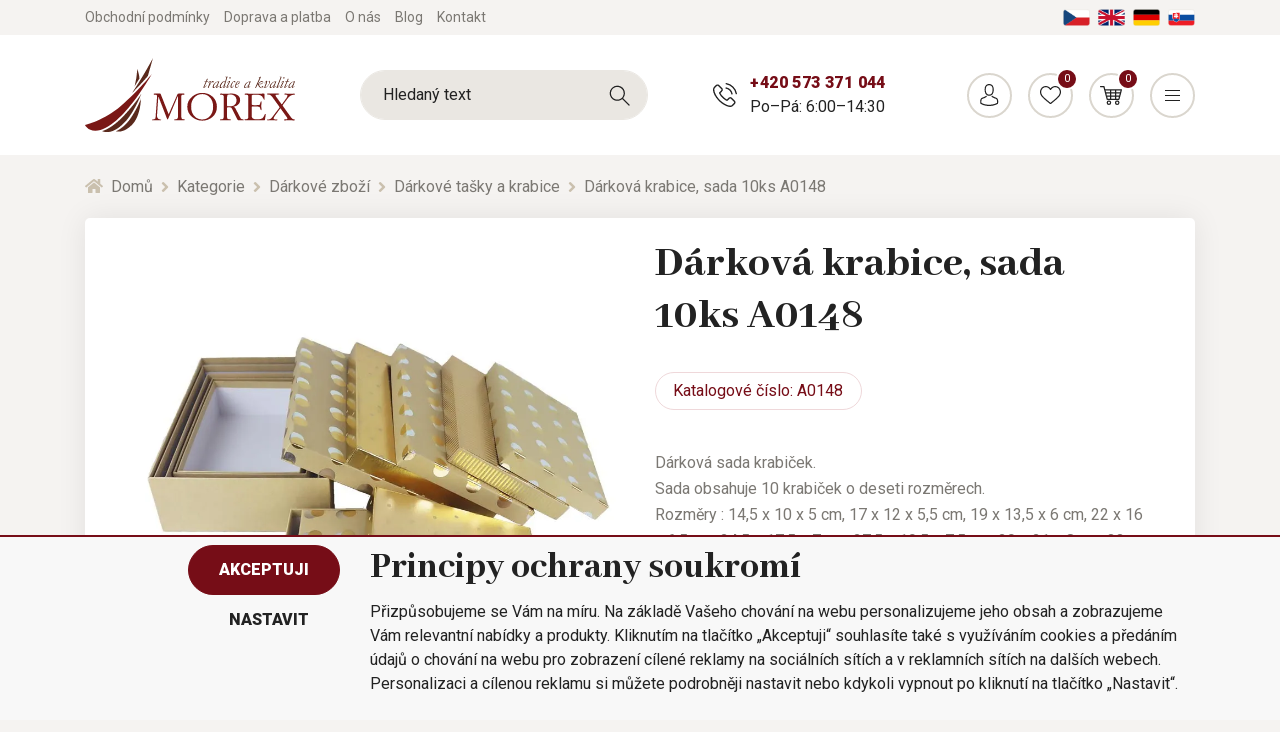

--- FILE ---
content_type: text/html; charset=utf-8
request_url: https://www.morex.cz/darkova-krabice-sada-10ks-a0148/
body_size: 37670
content:
<!DOCTYPE html>
<html id="ctl00_html1" xmlns="http://www.w3.org/1999/xhtml" lang="cs" xml:lang="cs">
<head id="ctl00_Head1"><script type="text/javascript">
window.dataLayer = window.dataLayer || [];
</script><title>
	Dárková krabice, sada 10ks A0148 | MOREX
</title><meta name="viewport" content="width=device-width, initial-scale=1.0, minimum-scale=1.0, maximum-scale=10.0" />
        <meta http-equiv="Content-Type" content="text/html; charset=utf-8" />
        <script type='text/javascript' src="/scripts/unbundled/jquery.min.js"></script>
        
        <script src="" language="javascript" type="text/javascript"></script>
    <script type="text/javascript">
//<![CDATA[
(function(w,d,s,l,i){w[l]=w[l]||[];w[l].push({'gtm.start':new Date().getTime(),event:'gtm.js'});var f=d.getElementsByTagName(s)[0],j=d.createElement(s),dl=l!='dataLayer'?'&l='+l:'';j.async=true;j.src='//www.googletagmanager.com/gtm.js?id='+i+dl;f.parentNode.insertBefore(j,f);})(window,document,'script','dataLayer','GTM-MM7J4C3');
//]]>
</script><link rel="preconnect" href="https://www.googletagmanager.com" crossorigin>
<link rel="dns-prefetch" href="https://www.googletagmanager.com">

<link rel="preconnect" href="https://www.google-analytics.com" crossorigin>
<link rel="dns-prefetch" href="https://www.google-analytics.com">

<link rel="preconnect" href="https://connect.facebook.net" crossorigin>
<link rel="dns-prefetch" href="https://connect.facebook.net">

<link rel='preconnect' href='https://fonts.gstatic.com' crossorigin>



<link rel="preload" as="style" href="https://fonts.googleapis.com/css?family=Abhaya+Libre:400,800|Signika:700|Roboto:300,400,700,900&display=swap&subset=latin-ext">
<link rel="stylesheet" href="https://fonts.googleapis.com/css?family=Abhaya+Libre:400,800|Signika:700|Roboto:300,400,700,900&display=swap&subset=latin-ext">
<link rel="stylesheet" href="https://cdnjs.cloudflare.com/ajax/libs/slick-carousel/1.9.0/slick.min.css" integrity="sha256-UK1EiopXIL+KVhfbFa8xrmAWPeBjMVdvYMYkTAEv/HI=" crossorigin="anonymous" />
<link rel="stylesheet" href="https://cdnjs.cloudflare.com/ajax/libs/noUiSlider/14.0.3/nouislider.min.css" integrity="sha256-IQnSeew8zCA+RvM5fNRro/UY0Aib18qU2WBwGOHZOP0=" crossorigin="anonymous" />

<script src="https://cdnjs.cloudflare.com/ajax/libs/popper.js/1.16.1/umd/popper.min.js" integrity="sha256-/ijcOLwFf26xEYAjW75FizKVo5tnTYiQddPZoLUHHZ8=" crossorigin="anonymous"></script>
<script src="https://cdnjs.cloudflare.com/ajax/libs/twitter-bootstrap/4.4.1/js/bootstrap.min.js" integrity="sha256-WqU1JavFxSAMcLP2WIOI+GB2zWmShMI82mTpLDcqFUg=" crossorigin="anonymous"></script>

<script src="https://cdnjs.cloudflare.com/ajax/libs/font-awesome/5.12.1/js/all.min.js" integrity="sha256-MAgcygDRahs+F/Nk5Vz387whB4kSK9NXlDN3w58LLq0=" crossorigin="anonymous"></script>

<script src="https://cdnjs.cloudflare.com/ajax/libs/slick-carousel/1.9.0/slick.min.js" integrity="sha256-NXRS8qVcmZ3dOv3LziwznUHPegFhPZ1F/4inU7uC8h0=" crossorigin="anonymous"></script>
<script src="https://cdnjs.cloudflare.com/ajax/libs/noUiSlider/14.0.3/nouislider.min.js" integrity="sha256-1ubcV7PzqcMhAz7jsoU3QlAfCnUaY7SUffeHa4Nq3ws=" crossorigin="anonymous"></script>
<script src="/scripts/unbundled/scripts3.min.js" type="text/javascript"></script>





<meta name="google-site-verification" content="UjcdRFMIuOVRg120HaIkR_yzh6Q2siuqV4h9_Nj_2H4" />
<meta name="google-site-verification" content="MDqEJw3bOflSeYgB_SszTvsuJ3WuWDQklVFPnzAH9aw" /> 
<script id="mcjs">!function(c,h,i,m,p){m=c.createElement(h),p=c.getElementsByTagName(h)[0],m.async=1,m.src=i,p.parentNode.insertBefore(m,p)}(document,"script","https://chimpstatic.com/mcjs-connected/js/users/00998e9802ff94732d9c7ffb4/ad4dd23e6498d13bb99b478b8.js");</script><link media="all" href="/app_themes/default/css/deliverybranches.css?v=d1c1aebc6bc8d0e2029c0edd3552ffbf" type="text/css" rel="stylesheet" /><link media="all" href="/app_themes/default/css/easyautocomplete.css?v=25254d8355f994928a328e1b448d6295" type="text/css" rel="stylesheet" /><link media="all" href="/app_themes/default/css/glyphicons.css?v=4735def636baffe8fa2dcb9993460438" type="text/css" rel="stylesheet" /><link media="all" href="/app_themes/default/css/nivoslider.css?v=1e554e05f346209021e30aab1af7c1c5" type="text/css" rel="stylesheet" /><link media="all" href="/app_themes/default/css/nivosliderdefault.css?v=39932fea1308944f62ef65a948c466a7" type="text/css" rel="stylesheet" /><link media="all" href="/app_themes/default/css/owl.carousel.css?v=f5a04fb4c29a2bdf99b385c1604c06ec" type="text/css" rel="stylesheet" /><link media="all" href="/app_themes/default/css/style.css?v=ca6f3e73abbc2dab342b7cebef0cbc0a" type="text/css" rel="stylesheet" /><link media="all" href="/app_themes/default/css/xcustom6.css?v=2e4f72aef4fab4e6cfe14f4ef51f9c68" type="text/css" rel="stylesheet" /><meta name="description" content="Dárková sada krabiček" /><meta name="keywords" content="Dárková,krabice,,sada,10ks,A0148" /><meta name="author" content="MOREXCZ" /><meta name="copyright" content="MOREXCZ" /><meta name="robots" content="index,follow" /><meta name="googlebot" content="index,follow" /><link rel='preconnect' href='//googletagmanager.com'>
<link rel='preconnect' href='//c.seznam.cz'>

                            <script src='https://c.seznam.cz/js/rc.js'></script> 
                            <script>
                                

                                var retargetingConf = {
                                    rtgId: 17851,
                                    consent: 0
                                };
                                window.rc.consent = 0
                                window.rc.retargetingHit(retargetingConf);
                            </script><!--[if lt IE 9]><script src="https://oss.maxcdn.com/html5shiv/3.7.2/html5shiv.min.js"></script><script src="https://oss.maxcdn.com/respond/1.4.2/respond.min.js"></script><![endif]--><meta property='og:title' content='Dárková krabice, sada 10ks A0148 | MOREX' /><meta property='og:url' content='/darkova-krabice-sada-10ks-a0148/' /><meta property='og:type' content='product' /><meta property='og:image' content='https://www.morex.cz/userdata/cache/images/storecards/A0148-S10/400/1-A0148.webp' /><meta property='og:image:width' content='400' /><meta property='og:image:height' content='400' /><link href="/scripts/unbundled/fancybox/source/jquery.fancybox.css?v=2.1.5" type="text/css" rel="stylesheet" media="screen" /><script type="text/javascript" src="/scripts/unbundled/fancybox/source/jquery.fancybox.pack.js?v=2.1.5"></script><script src="/scripts/ie.js?v=b7818ccca59cf29889ad0af235f8a37e"></script><script src="/scripts/jquery.easy-autocomplete.js?v=361f8d2d7d9fe867d33b0c788ae4ef10"></script><script src="/scripts/jquery.nivo.slider.js?v=1ed6e367ead4f685be99edef43f46fc4"></script><style type="text/css">
	.ctl00_ewpz1_mainTemplateCtrl_header_TCWebPartZone1B_0 { border-color:Black;border-width:1px;border-style:Solid; }
	.ctl00_ewpz1_mainTemplateCtrl_WebPartZoneCategoryNavBar_0 { border-color:Black;border-width:1px;border-style:Solid; }
	.ctl00_ewpz1_mainTemplateCtrl_WebPartZone2_0 { border-color:Black;border-width:1px;border-style:Solid; }
	.ctl00_ewpz1_mainTemplateCtrl_TCWebPartZone15_0 { border-color:Black;border-width:1px;border-style:Solid; }

</style></head>
<body id="ctl00_bodymaster">
    <noscript><iframe src="//www.googletagmanager.com/ns.html?id=GTM-MM7J4C3" height="0" width="0" style="display:none;visibility:hidden"></iframe></noscript>
    <form method="post" action="/darkova-krabice-sada-10ks-a0148/" onsubmit="javascript:return WebForm_OnSubmit();" id="aspnetForm">
<div>
<input type="hidden" name="__WPPS" id="__WPPS" value="s" />
<input type="hidden" name="__EVENTTARGET" id="__EVENTTARGET" value="" />
<input type="hidden" name="__EVENTARGUMENT" id="__EVENTARGUMENT" value="" />
<input type="hidden" name="__LASTFOCUS" id="__LASTFOCUS" value="" />
<input type="hidden" name="__VIEWSTATE" id="__VIEWSTATE" value="/wEPZwUPOGRlNWM0NWE0NmM3ZjI490+mN/1xeBHKqXK4HWB4KHeVJRds1fhBxKTvxZB/9pI=" />
</div>

<script type="text/javascript">
//<![CDATA[
var theForm = document.forms['aspnetForm'];
if (!theForm) {
    theForm = document.aspnetForm;
}
function __doPostBack(eventTarget, eventArgument) {
    if (!theForm.onsubmit || (theForm.onsubmit() != false)) {
        theForm.__EVENTTARGET.value = eventTarget;
        theForm.__EVENTARGUMENT.value = eventArgument;
        theForm.submit();
    }
}
//]]>
</script>


<script src="/WebResource.axd?d=SRUeykOv0MRDL0dPxYFFCFp6S9ZpK7EsZSiwYKhLR3xoaDJ4DzSTZomcLRnO8yPhh5QKEPNzxJkquYhJNHJYLwXM6jxjmav7JHIVCd4FE1c1&amp;t=638901843720898773" type="text/javascript"></script>

<script src='/scripts/unbundled/owl.carousel.js'></script><script>$(document).ready(function () {$('.slider-items').owlCarousel({navigation: true, slideSpeed: 300, paginationSpeed: 400, items: 4, itemsDesktop: [1199, 3], itemsDesktopSmall: [979, 2], itemsTablet: [768, 2], itemsMobile: [640, 1] });});</script>
<script type="text/javascript">
//<![CDATA[
var __cultureInfo = {"name":"cs-CZ","numberFormat":{"CurrencyDecimalDigits":2,"CurrencyDecimalSeparator":",","IsReadOnly":false,"CurrencyGroupSizes":[3],"NumberGroupSizes":[3],"PercentGroupSizes":[3],"CurrencyGroupSeparator":" ","CurrencySymbol":"Kč","NaNSymbol":"NaN","CurrencyNegativePattern":8,"NumberNegativePattern":1,"PercentPositivePattern":0,"PercentNegativePattern":0,"NegativeInfinitySymbol":"-∞","NegativeSign":"-","NumberDecimalDigits":2,"NumberDecimalSeparator":",","NumberGroupSeparator":" ","CurrencyPositivePattern":3,"PositiveInfinitySymbol":"∞","PositiveSign":"+","PercentDecimalDigits":2,"PercentDecimalSeparator":",","PercentGroupSeparator":" ","PercentSymbol":"%","PerMilleSymbol":"‰","NativeDigits":["0","1","2","3","4","5","6","7","8","9"],"DigitSubstitution":1},"dateTimeFormat":{"AMDesignator":"dop.","Calendar":{"MinSupportedDateTime":"\/Date(-62135596800000)\/","MaxSupportedDateTime":"\/Date(253402297199999)\/","AlgorithmType":1,"CalendarType":1,"Eras":[1],"TwoDigitYearMax":2029,"IsReadOnly":false},"DateSeparator":".","FirstDayOfWeek":1,"CalendarWeekRule":2,"FullDateTimePattern":"dddd d. MMMM yyyy H:mm:ss","LongDatePattern":"dddd d. MMMM yyyy","LongTimePattern":"H:mm:ss","MonthDayPattern":"d. MMMM","PMDesignator":"odp.","RFC1123Pattern":"ddd, dd MMM yyyy HH\u0027:\u0027mm\u0027:\u0027ss \u0027GMT\u0027","ShortDatePattern":"dd.MM.yyyy","ShortTimePattern":"H:mm","SortableDateTimePattern":"yyyy\u0027-\u0027MM\u0027-\u0027dd\u0027T\u0027HH\u0027:\u0027mm\u0027:\u0027ss","TimeSeparator":":","UniversalSortableDateTimePattern":"yyyy\u0027-\u0027MM\u0027-\u0027dd HH\u0027:\u0027mm\u0027:\u0027ss\u0027Z\u0027","YearMonthPattern":"MMMM yyyy","AbbreviatedDayNames":["ne","po","út","st","čt","pá","so"],"ShortestDayNames":["ne","po","út","st","čt","pá","so"],"DayNames":["neděle","pondělí","úterý","středa","čtvrtek","pátek","sobota"],"AbbreviatedMonthNames":["led","úno","bře","dub","kvě","čvn","čvc","srp","zář","říj","lis","pro",""],"MonthNames":["leden","únor","březen","duben","květen","červen","červenec","srpen","září","říjen","listopad","prosinec",""],"IsReadOnly":false,"NativeCalendarName":"Gregoriánský kalendář","AbbreviatedMonthGenitiveNames":["led","úno","bře","dub","kvě","čvn","čvc","srp","zář","říj","lis","pro",""],"MonthGenitiveNames":["ledna","února","března","dubna","května","června","července","srpna","září","října","listopadu","prosince",""]},"eras":[1,"n. l.",null,0]};//]]>
</script>

<script src="/ScriptResource.axd?d=Q7dQOOUoAgASYz71hnAeUuvzUueAZXbbbOOwxvtgxc_AGoO9ooBmfSlPN0bPiZy_wnAmROp0HKHh8OTSznuGMXCzpeZsHmEkl562c3NPNK1uRzoSX_pkOlWxncNyHAKWIs6tpTk0nBV2qDaOJN1krUiX1RxzgC-eFni7546c88g1&amp;t=32e5dfca" type="text/javascript"></script>
<script src="/ScriptResource.axd?d=tRt1ciD5geEfaRWOjellBMEdD0ddgm_x7rfAs8axjW_UCf2aT-qoIt8AITsixQW18OLpQg12gZ0gwKesw_aU8bQPczYotromwi48Wj7zjNq9jLPFtyTF4JEIqvFxGh4fwBbdd2Ho4nj1FnNh5meLc5KGWdHDTLWHljgJEvPF6kwvIZnkTv7Q2lExwjt94tfO0&amp;t=32e5dfca" type="text/javascript"></script>
<script type="text/javascript">
//<![CDATA[
var PageMethods = function() {
PageMethods.initializeBase(this);
this._timeout = 0;
this._userContext = null;
this._succeeded = null;
this._failed = null;
}
PageMethods.prototype = {
_get_path:function() {
 var p = this.get_path();
 if (p) return p;
 else return PageMethods._staticInstance.get_path();},
GetAutoCompleteSearchTextDiskSystems:function(prefixText,count,contextKey,succeededCallback, failedCallback, userContext) {
return this._invoke(this._get_path(), 'GetAutoCompleteSearchTextDiskSystems',false,{prefixText:prefixText,count:count,contextKey:contextKey},succeededCallback,failedCallback,userContext); },
GetAutoCompleteSearchTextDOLTAK2025:function(prefixText,count,contextKey,succeededCallback, failedCallback, userContext) {
return this._invoke(this._get_path(), 'GetAutoCompleteSearchTextDOLTAK2025',false,{prefixText:prefixText,count:count,contextKey:contextKey},succeededCallback,failedCallback,userContext); },
GetAutoCompleteSearchTextTOPWET:function(prefixText,count,contextKey,succeededCallback, failedCallback, userContext) {
return this._invoke(this._get_path(), 'GetAutoCompleteSearchTextTOPWET',false,{prefixText:prefixText,count:count,contextKey:contextKey},succeededCallback,failedCallback,userContext); },
GetAutoCompleteSearchTextSTART2022:function(prefixText,count,contextKey,succeededCallback, failedCallback, userContext) {
return this._invoke(this._get_path(), 'GetAutoCompleteSearchTextSTART2022',false,{prefixText:prefixText,count:count,contextKey:contextKey},succeededCallback,failedCallback,userContext); },
GetAutoCompleteSearchText:function(prefixText,count,contextKey,succeededCallback, failedCallback, userContext) {
return this._invoke(this._get_path(), 'GetAutoCompleteSearchText',false,{prefixText:prefixText,count:count,contextKey:contextKey},succeededCallback,failedCallback,userContext); },
PostAutoCompleteSearchAddToCart:function(itemId,quantity,succeededCallback, failedCallback, userContext) {
return this._invoke(this._get_path(), 'PostAutoCompleteSearchAddToCart',false,{itemId:itemId,quantity:quantity},succeededCallback,failedCallback,userContext); },
CategoryGridGetRows:function(currpage,pagerows,succeededCallback, failedCallback, userContext) {
return this._invoke(this._get_path(), 'CategoryGridGetRows',false,{currpage:currpage,pagerows:pagerows},succeededCallback,failedCallback,userContext); }}
PageMethods.registerClass('PageMethods',Sys.Net.WebServiceProxy);
PageMethods._staticInstance = new PageMethods();
PageMethods.set_path = function(value) { PageMethods._staticInstance.set_path(value); }
PageMethods.get_path = function() { return PageMethods._staticInstance.get_path(); }
PageMethods.set_timeout = function(value) { PageMethods._staticInstance.set_timeout(value); }
PageMethods.get_timeout = function() { return PageMethods._staticInstance.get_timeout(); }
PageMethods.set_defaultUserContext = function(value) { PageMethods._staticInstance.set_defaultUserContext(value); }
PageMethods.get_defaultUserContext = function() { return PageMethods._staticInstance.get_defaultUserContext(); }
PageMethods.set_defaultSucceededCallback = function(value) { PageMethods._staticInstance.set_defaultSucceededCallback(value); }
PageMethods.get_defaultSucceededCallback = function() { return PageMethods._staticInstance.get_defaultSucceededCallback(); }
PageMethods.set_defaultFailedCallback = function(value) { PageMethods._staticInstance.set_defaultFailedCallback(value); }
PageMethods.get_defaultFailedCallback = function() { return PageMethods._staticInstance.get_defaultFailedCallback(); }
PageMethods.set_enableJsonp = function(value) { PageMethods._staticInstance.set_enableJsonp(value); }
PageMethods.get_enableJsonp = function() { return PageMethods._staticInstance.get_enableJsonp(); }
PageMethods.set_jsonpCallbackParameter = function(value) { PageMethods._staticInstance.set_jsonpCallbackParameter(value); }
PageMethods.get_jsonpCallbackParameter = function() { return PageMethods._staticInstance.get_jsonpCallbackParameter(); }
PageMethods.set_path("./");
PageMethods.GetAutoCompleteSearchTextDiskSystems= function(prefixText,count,contextKey,onSuccess,onFailed,userContext) {PageMethods._staticInstance.GetAutoCompleteSearchTextDiskSystems(prefixText,count,contextKey,onSuccess,onFailed,userContext); }
PageMethods.GetAutoCompleteSearchTextDOLTAK2025= function(prefixText,count,contextKey,onSuccess,onFailed,userContext) {PageMethods._staticInstance.GetAutoCompleteSearchTextDOLTAK2025(prefixText,count,contextKey,onSuccess,onFailed,userContext); }
PageMethods.GetAutoCompleteSearchTextTOPWET= function(prefixText,count,contextKey,onSuccess,onFailed,userContext) {PageMethods._staticInstance.GetAutoCompleteSearchTextTOPWET(prefixText,count,contextKey,onSuccess,onFailed,userContext); }
PageMethods.GetAutoCompleteSearchTextSTART2022= function(prefixText,count,contextKey,onSuccess,onFailed,userContext) {PageMethods._staticInstance.GetAutoCompleteSearchTextSTART2022(prefixText,count,contextKey,onSuccess,onFailed,userContext); }
PageMethods.GetAutoCompleteSearchText= function(prefixText,count,contextKey,onSuccess,onFailed,userContext) {PageMethods._staticInstance.GetAutoCompleteSearchText(prefixText,count,contextKey,onSuccess,onFailed,userContext); }
PageMethods.PostAutoCompleteSearchAddToCart= function(itemId,quantity,onSuccess,onFailed,userContext) {PageMethods._staticInstance.PostAutoCompleteSearchAddToCart(itemId,quantity,onSuccess,onFailed,userContext); }
PageMethods.CategoryGridGetRows= function(currpage,pagerows,onSuccess,onFailed,userContext) {PageMethods._staticInstance.CategoryGridGetRows(currpage,pagerows,onSuccess,onFailed,userContext); }
var gtc = Sys.Net.WebServiceProxy._generateTypedConstructor;
Type.registerNamespace('WebCtrlLib');
if (typeof(WebCtrlLib.CategoryGridItem) === 'undefined') {
WebCtrlLib.CategoryGridItem=gtc("WebCtrlLib.CategoryGridItem");
WebCtrlLib.CategoryGridItem.registerClass('WebCtrlLib.CategoryGridItem');
}
function WebForm_OnSubmit() {
null;
return true;
}
//]]>
</script>

<div>

	<input type="hidden" name="__VIEWSTATEGENERATOR" id="__VIEWSTATEGENERATOR" value="C5B4A0A1" />
</div>
        <script type="text/javascript">
//<![CDATA[
Sys.WebForms.PageRequestManager._initialize('ctl00$ScriptManager1', 'aspnetForm', ['tctl00$ewpz1$mainTemplateCtrl$header$updatePanelHeader1','','tctl00$ewpz1$mainTemplateCtrl$ImgNavBar1$upImgNavBar','','tctl00$ewpz1$mainTemplateCtrl$updatePanelProductPrice','','tctl00$ewpz1$mainTemplateCtrl$ctl02$storeCardProperties1$documentExplorer2$upDocumentType','','tctl00$ewpz1$mainTemplateCtrl$footer$updatePanelEmailNews','','tctl00$ewpz1$mainTemplateCtrl$footer$updatePanelCart3','','tctl00$updatePanel1',''], ['ctl00$ScriptManager1','','ctl00$ewpz1$mainTemplateCtrl$ImgNavBar1$bnImgPrev','','ctl00$ewpz1$mainTemplateCtrl$ImgNavBar1$bnImgNext',''], [], 90, 'ctl00');
//]]>
</script>
<input type="hidden" name="ctl00$ScriptManager1" id="ctl00_ScriptManager1" />
<script type="text/javascript">
//<![CDATA[
Sys.Application.setServerId("ctl00_ScriptManager1", "ctl00$ScriptManager1");
Sys.Application._enableHistoryInScriptManager();
//]]>
</script>

        <script language="JavaScript" type="text/javascript">
            var prm = Sys.WebForms.PageRequestManager.getInstance();
            prm.add_initializeRequest(InitializeRequest);
            prm.add_endRequest(EndRequest);
        </script>

        <span id="ctl00_webPartManager1"></span>
        

        

        

        <div class='maindiv-null'>
            <div id="megadiv-null">
                

    <div class="detail-page">
        <div class="page-overlay js-page-overlay"></div>
	<div id="ctl00_ewpz1_mainTemplateCtrl_header_head">

</div>


			<div id="ctl00_ewpz1_mainTemplateCtrl_header_TCWebPartZone1B">
	<div id="WebPart_MetaDataNavBar2">
		<div id="ctl00_webPartManager1_MetaDataNavBar2">

		</div>
	</div>
</div>

<div class='fixed-alerts'><div  class='container'></div></div>

<div id="ctl00_ewpz1_mainTemplateCtrl_header_updatePanelHeader1" class="header js-header">
	 

            <div class="header-top">
                <div class="container">
                    <div class="wrapper">
                        <div class="header-links">
			    <a href="/dokument/obchodni-podminky/" class="link"><span>Obchodní podmínky</span></a>
                            <a href="/dokument/doprava-a-platba/" class="link"><span>Doprava a platba</span></a>
                            <a href="/dokument/o-nas/" class="link"><span>O nás</span></a>
                            <a href="/blog/" class="link">Blog</a>
                            <a href="/dokument/kontakt/" class="link"><span>Kontakt</span></a>
                        </div>
                        <div class="language-wrap">	
                            <a href="https://www.morex.cz" class="lang">
                                <img src="/assets/img/lang-cz.png" alt="Čeština" class="img-fluid">
                            </a>
                            <a href="https://www.morex.shop/" class="lang">
                                <img src="/assets/img/lang-en.png" alt="English" class="img-fluid">
                            </a>
                            <a href="https://www.morex.de" class="lang">
                                <img src="/assets/img/lang-de.png" alt="Deutsch" class="img-fluid">
                            </a>
                            <a href="https://www.morex.sk" class="lang">
                                <img src="/assets/img/lang-sk.png" alt="Slovak" class="img-fluid">
                            </a>
                        </div>
                        
                    </div>
                </div>
            </div>
            <div class="header-middle js-fixed-header-element js-header-middle">
                <div class="container">
                    <div class="wrapper">
                        <a href="/" class="logo">
                            <img src="/assets/img/logo.svg" alt="Morex" class="img-fluid">
                        </a>
			<div class='header-search'><div class='search-box'><input name="ctl00$ewpz1$mainTemplateCtrl$header$SearchNavBar1$tbSearchText" type="text" id="ctl00_ewpz1_mainTemplateCtrl_header_SearchNavBar1_tbSearchText" class="form-control" onkeydown="javascript:KeyDownHandler(event,&#39;ctl00$ewpz1$mainTemplateCtrl$header$SearchNavBar1$BnVyhledat1&#39;);" placeholder="Hledaný text" /><a id="ctl00_ewpz1_mainTemplateCtrl_header_SearchNavBar1_BnVyhledat1" class="search-button" href="javascript:__doPostBack(&#39;ctl00$ewpz1$mainTemplateCtrl$header$SearchNavBar1$BnVyhledat1&#39;,&#39;&#39;)" style="cursor:pointer;"></a></div></div>
                        <div class="header-contact d-none d-md-flex">
                            <div class="contact">
                                <span class="phone"><a href="tel:+420573371044">+420 573 371 044</a></span>
                                <span class="opening">Po–Pá: 6:00–14:30</span>
                            </div>
                        </div>
                        <div class="header-controls">
                            <a href="tel:+420573371044" class="item d-md-none">
                                <span class="button -phone"></span>
                                <span class="name">Zavolat</span>
                            </a>
			    <a href='/webform3.aspx' class='item'><span class='button -person'></span><span class='name'>Přihlásit</span></a>
                            <a href='/filtr/oblibene/' class='item'><span class='button -favourite'><span class='counter'>0</span></span><span class='name'>Oblíbené</span></a><a href='/webform5.aspx' class='item header-basket'><span class='button -basket'><span class='counter'>0</span></span><span class='name'>Košík</span><span class='content d-none d-xl-flex'><span class='title'>Nákupní košík</span><span class='price'> 0,00&nbsp;Kč</span></span></a>
                            <a href="#" class="item d-xl-none js-respo-menu" data-menu-status="hidden">
                                <span class="js-icon button -menu" data-menu-on="-close" data-menu-off="-menu"></span>
                                <span class="js-name name" data-menu-on="Zavřít" data-menu-off="Menu">Menu</span>
                            </a>
                        </div>
                    </div>
                </div>
            </div>
            <div class="header-menu js-fixed-header-element js-header-menu">
                <div class="container">
		    <div class='header-search'><div class='search-box'><input name="ctl00$ewpz1$mainTemplateCtrl$header$SearchNavBar2$tbSearchText" type="text" id="ctl00_ewpz1_mainTemplateCtrl_header_SearchNavBar2_tbSearchText" class="form-control" onkeydown="javascript:KeyDownHandler(event,&#39;ctl00$ewpz1$mainTemplateCtrl$header$SearchNavBar2$BnVyhledat1&#39;);" placeholder="Hledaný text" /><a id="ctl00_ewpz1_mainTemplateCtrl_header_SearchNavBar2_BnVyhledat1" class="search-button" href="javascript:__doPostBack(&#39;ctl00$ewpz1$mainTemplateCtrl$header$SearchNavBar2$BnVyhledat1&#39;,&#39;&#39;)" style="cursor:pointer;"></a></div></div>
                    <nav class="main-menu js-main-menu" data-level="1">
                        <div class='item js-category-wrap js-megamenu'><a href='/kategorie/velikonocni-a-jarni-dekorace/' class='main-link js-main-link link' data-link-level='1'>Velikonoční  a jarní dekorace<span class='level-arrow js-level-arrow js-menu-item'><i class='fas fa-angle-right'></i></span></a><div class='mega-menu'><div class='megamenu-wrapper' data-level='2'><a href='#' class='link back-link js-menu-item' data-link-level='2' data-target-level='1'><i class='fas fa-angle-left'></i> Zpět</a><div class='subcategory-wrap'><div class='icon'><img src='/userdata/cache/images/storemenu/2140000101/50/v%C4%9Bnec2.webp' alt='Velikonoční věnce ' class='img-fluid'></div><div class='content js-category-wrap'><a href='/kategorie/jarni-vence/' class='link sub-link' data-link-level='2'>Velikonoční věnce  <span class='level-arrow js-level-arrow js-menu-item'><i class='fas fa-angle-right'></i></span></a><div class='subcats js-category-wrap'><a href='#' class='link back-link js-menu-item' data-link-level='3' data-target-level='2'><i class='fas fa-angle-left'></i> Zpět</a><a href='/kategorie/vence-k-dekorovani-jaro/' class='link subsub-link' data-link-level='3'>Věnce k dekorování</a><a href='/kategorie/vence-nazdobene-jaro/' class='link subsub-link' data-link-level='3'>Věnce nadekorované</a></div></div></div><div class='subcategory-wrap'><div class='icon'><img src='/userdata/cache/images/storemenu/D140000101/50/vaj%C3%AD%C4%8Dka.webp' alt='Velikonoční vajíčka' class='img-fluid'></div><div class='content js-category-wrap'><a href='/kategorie/velikonocni-vajicka/' class='link sub-link' data-link-level='2'>Velikonoční vajíčka <span class='level-arrow js-level-arrow js-menu-item'><i class='fas fa-angle-right'></i></span></a><div class='subcats js-category-wrap'><a href='#' class='link back-link js-menu-item' data-link-level='3' data-target-level='2'><i class='fas fa-angle-left'></i> Zpět</a></div></div></div><div class='subcategory-wrap'><div class='icon'><img src='/userdata/cache/images/storemenu/E140000101/50/poml%C3%A1zka.webp' alt='Velikonoční pomlázky' class='img-fluid'></div><div class='content js-category-wrap'><a href='/kategorie/velikonocni-pomlazky/' class='link sub-link' data-link-level='2'>Velikonoční pomlázky <span class='level-arrow js-level-arrow js-menu-item'><i class='fas fa-angle-right'></i></span></a><div class='subcats js-category-wrap'><a href='#' class='link back-link js-menu-item' data-link-level='3' data-target-level='2'><i class='fas fa-angle-left'></i> Zpět</a></div></div></div><div class='subcategory-wrap'><div class='icon'><img src='/userdata/cache/images/storemenu/F140000101/50/klipy.webp' alt='Klipy a zápichy' class='img-fluid'></div><div class='content js-category-wrap'><a href='/kategorie/jarni-klipy-a-zapichy/' class='link sub-link' data-link-level='2'>Klipy a zápichy <span class='level-arrow js-level-arrow js-menu-item'><i class='fas fa-angle-right'></i></span></a><div class='subcats js-category-wrap'><a href='#' class='link back-link js-menu-item' data-link-level='3' data-target-level='2'><i class='fas fa-angle-left'></i> Zpět</a></div></div></div><div class='subcategory-wrap'><div class='icon'><img src='/userdata/cache/images/storemenu/10X0000101/50/p%C5%99%C3%ADzdoby3.webp' alt='Přízdoby' class='img-fluid'></div><div class='content js-category-wrap'><a href='/kategorie/jarni-prizdoby/' class='link sub-link' data-link-level='2'>Přízdoby <span class='level-arrow js-level-arrow js-menu-item'><i class='fas fa-angle-right'></i></span></a><div class='subcats js-category-wrap'><a href='#' class='link back-link js-menu-item' data-link-level='3' data-target-level='2'><i class='fas fa-angle-left'></i> Zpět</a></div></div></div><div class='subcategory-wrap'><div class='icon'><img src='/userdata/cache/images/storemenu/G140000101/50/sv%C3%ADcen2.webp' alt='Svícny a lucerny' class='img-fluid'></div><div class='content js-category-wrap'><a href='/kategorie/jarni-svicny-a-lucerny/' class='link sub-link' data-link-level='2'>Svícny a lucerny <span class='level-arrow js-level-arrow js-menu-item'><i class='fas fa-angle-right'></i></span></a><div class='subcats js-category-wrap'><a href='#' class='link back-link js-menu-item' data-link-level='3' data-target-level='2'><i class='fas fa-angle-left'></i> Zpět</a></div></div></div><div class='subcategory-wrap'><div class='icon'><img src='/userdata/cache/images/storemenu/I140000101/50/zv%C3%AD%C5%99%C3%A1tka%20a%20pos.webp' alt='Zvířátka a postavičky' class='img-fluid'></div><div class='content js-category-wrap'><a href='/kategorie/jarni-dekoracni-zviratka-a-postavicky/' class='link sub-link' data-link-level='2'>Zvířátka a postavičky <span class='level-arrow js-level-arrow js-menu-item'><i class='fas fa-angle-right'></i></span></a><div class='subcats js-category-wrap'><a href='#' class='link back-link js-menu-item' data-link-level='3' data-target-level='2'><i class='fas fa-angle-left'></i> Zpět</a></div></div></div><div class='subcategory-wrap'><div class='icon'><img src='/userdata/cache/images/storemenu/J140000101/50/srdce%20zelen%C3%A9.webp' alt='Srdce' class='img-fluid'></div><div class='content js-category-wrap'><a href='/kategorie/jarni-srdce/' class='link sub-link' data-link-level='2'>Srdce <span class='level-arrow js-level-arrow js-menu-item'><i class='fas fa-angle-right'></i></span></a><div class='subcats js-category-wrap'><a href='#' class='link back-link js-menu-item' data-link-level='3' data-target-level='2'><i class='fas fa-angle-left'></i> Zpět</a></div></div></div><div class='subcategory-wrap'><div class='icon'><img src='/userdata/cache/images/storemenu/C140000101/50/dekorace.webp' alt='Dekorace' class='img-fluid'></div><div class='content js-category-wrap'><a href='/kategorie/jarni-dekorace/' class='link sub-link' data-link-level='2'>Dekorace <span class='level-arrow js-level-arrow js-menu-item'><i class='fas fa-angle-right'></i></span></a><div class='subcats js-category-wrap'><a href='#' class='link back-link js-menu-item' data-link-level='3' data-target-level='2'><i class='fas fa-angle-left'></i> Zpět</a></div></div></div><div class='subcategory-wrap'><div class='icon'><img src='/userdata/cache/images/storemenu/90J1000101/50/1-d6092.webp' alt='Domečky, budky' class='img-fluid'></div><div class='content js-category-wrap'><a href='/kategorie/domecky-budky/' class='link sub-link' data-link-level='2'>Domečky, budky <span class='level-arrow js-level-arrow js-menu-item'><i class='fas fa-angle-right'></i></span></a><div class='subcats js-category-wrap'><a href='#' class='link back-link js-menu-item' data-link-level='3' data-target-level='2'><i class='fas fa-angle-left'></i> Zpět</a></div></div></div></div></div></div><div class='item js-category-wrap js-megamenu'><a href='/kategorie/darkove-zbozi/' class='main-link js-main-link link active' data-link-level='1'>Dárkové zboží<span class='level-arrow js-level-arrow js-menu-item'><i class='fas fa-angle-right'></i></span></a><div class='mega-menu'><div class='megamenu-wrapper' data-level='2'><a href='#' class='link back-link js-menu-item' data-link-level='2' data-target-level='1'><i class='fas fa-angle-left'></i> Zpět</a><div class='subcategory-wrap'><div class='icon'><img src='/userdata/cache/images/storemenu/10N0000101/50/1-k3679-2.webp' alt='Dekorace' class='img-fluid'></div><div class='content js-category-wrap'><a href='/kategorie/ostatni-darkove-zbozi/' class='link sub-link' data-link-level='2'>Dekorace <span class='level-arrow js-level-arrow js-menu-item'><i class='fas fa-angle-right'></i></span></a><div class='subcats js-category-wrap'><a href='#' class='link back-link js-menu-item' data-link-level='3' data-target-level='2'><i class='fas fa-angle-left'></i> Zpět</a></div></div></div><div class='subcategory-wrap'><div class='icon'><img src='/userdata/cache/images/storemenu/20I0000101/50/hrnek.webp' alt='Hrnky' class='img-fluid'></div><div class='content js-category-wrap'><a href='/kategorie/hrnky/' class='link sub-link' data-link-level='2'>Hrnky <span class='level-arrow js-level-arrow js-menu-item'><i class='fas fa-angle-right'></i></span></a><div class='subcats js-category-wrap'><a href='#' class='link back-link js-menu-item' data-link-level='3' data-target-level='2'><i class='fas fa-angle-left'></i> Zpět</a></div></div></div><div class='subcategory-wrap'><div class='icon'><img src='/userdata/cache/images/storemenu/3430000101/50/aromalampa.webp' alt='Aromalampy' class='img-fluid'></div><div class='content js-category-wrap'><a href='/kategorie/aromalampy-2/' class='link sub-link' data-link-level='2'>Aromalampy <span class='level-arrow js-level-arrow js-menu-item'><i class='fas fa-angle-right'></i></span></a><div class='subcats js-category-wrap'><a href='#' class='link back-link js-menu-item' data-link-level='3' data-target-level='2'><i class='fas fa-angle-left'></i> Zpět</a></div></div></div><div class='subcategory-wrap'><div class='icon'><img src='/userdata/cache/images/storemenu/W330000101/50/and.%20d%C3%A1rkov%C3%A9.webp' alt='Andělé a sošky' class='img-fluid'></div><div class='content js-category-wrap'><a href='/kategorie/andele-a-sosky/' class='link sub-link' data-link-level='2'>Andělé a sošky <span class='level-arrow js-level-arrow js-menu-item'><i class='fas fa-angle-right'></i></span></a><div class='subcats js-category-wrap'><a href='#' class='link back-link js-menu-item' data-link-level='3' data-target-level='2'><i class='fas fa-angle-left'></i> Zpět</a></div></div></div><div class='subcategory-wrap'><div class='icon'><img src='/userdata/cache/images/storemenu/6430000101/50/pokladni%C4%8Dka.webp' alt='Pokladničky, klíčenky' class='img-fluid'></div><div class='content js-category-wrap'><a href='/kategorie/pokladnicky-klicenky/' class='link sub-link' data-link-level='2'>Pokladničky, klíčenky <span class='level-arrow js-level-arrow js-menu-item'><i class='fas fa-angle-right'></i></span></a><div class='subcats js-category-wrap'><a href='#' class='link back-link js-menu-item' data-link-level='3' data-target-level='2'><i class='fas fa-angle-left'></i> Zpět</a></div></div></div><div class='subcategory-wrap'><div class='icon'><img src='/userdata/cache/images/storemenu/5430000101/50/ta%C5%A1ka2.webp' alt='Dárkové tašky a krabice' class='img-fluid'></div><div class='content js-category-wrap'><a href='/kategorie/darkove-tasky-a-krabice/' class='link sub-link' data-link-level='2'>Dárkové tašky a krabice <span class='level-arrow js-level-arrow js-menu-item'><i class='fas fa-angle-right'></i></span></a><div class='subcats js-category-wrap'><a href='#' class='link back-link js-menu-item' data-link-level='3' data-target-level='2'><i class='fas fa-angle-left'></i> Zpět</a></div></div></div><div class='subcategory-wrap'><div class='icon'><img src='/userdata/cache/images/storemenu/Z330000101/50/krabi%C4%8Dka.webp' alt='Dřevěné krabičky a minikomody' class='img-fluid'></div><div class='content js-category-wrap'><a href='/kategorie/drevene-krabicky-a-minikomody/' class='link sub-link' data-link-level='2'>Dřevěné krabičky a minikomody <span class='level-arrow js-level-arrow js-menu-item'><i class='fas fa-angle-right'></i></span></a><div class='subcats js-category-wrap'><a href='#' class='link back-link js-menu-item' data-link-level='3' data-target-level='2'><i class='fas fa-angle-left'></i> Zpět</a></div></div></div><div class='subcategory-wrap'><div class='icon'><img src='/userdata/cache/images/storemenu/2430000101/50/t%C3%A1cek.webp' alt='Skleněné tácky' class='img-fluid'></div><div class='content js-category-wrap'><a href='/kategorie/sklenene-tacky/' class='link sub-link' data-link-level='2'>Skleněné tácky <span class='level-arrow js-level-arrow js-menu-item'><i class='fas fa-angle-right'></i></span></a><div class='subcats js-category-wrap'><a href='#' class='link back-link js-menu-item' data-link-level='3' data-target-level='2'><i class='fas fa-angle-left'></i> Zpět</a></div></div></div><div class='subcategory-wrap'><div class='icon'><img src='/userdata/cache/images/storemenu/1430000101/50/boti%C4%8Dka.webp' alt='Stojánky na šperky' class='img-fluid'></div><div class='content js-category-wrap'><a href='/kategorie/stojanky-na-sperky/' class='link sub-link' data-link-level='2'>Stojánky na šperky <span class='level-arrow js-level-arrow js-menu-item'><i class='fas fa-angle-right'></i></span></a><div class='subcats js-category-wrap'><a href='#' class='link back-link js-menu-item' data-link-level='3' data-target-level='2'><i class='fas fa-angle-left'></i> Zpět</a></div></div></div><div class='subcategory-wrap'><div class='icon'><img src='/userdata/cache/images/storemenu/E340000101/50/sv%C3%AD%C4%8Dka.webp' alt='Svíčky, vosky, vůně do auta' class='img-fluid'></div><div class='content js-category-wrap'><a href='/kategorie/svicky-vosky-vune-do-auta/' class='link sub-link' data-link-level='2'>Svíčky, vosky, vůně do auta <span class='level-arrow js-level-arrow js-menu-item'><i class='fas fa-angle-right'></i></span></a><div class='subcats js-category-wrap'><a href='#' class='link back-link js-menu-item' data-link-level='3' data-target-level='2'><i class='fas fa-angle-left'></i> Zpět</a><a href='/kategorie/valce/' class='link subsub-link' data-link-level='3'>Válce</a><a href='/kategorie/koule-hranate/' class='link subsub-link' data-link-level='3'>Koule, hranaté</a><a href='/kategorie/votivni-vonne/' class='link subsub-link' data-link-level='3'>Votivní vonné</a><a href='/kategorie/vonne-ve-skle/' class='link subsub-link' data-link-level='3'>Vonné ve skle</a><a href='/kategorie/svicky-cajove/' class='link subsub-link' data-link-level='3'>Svíčky čajové</a><a href='/kategorie/vonne-vosky/' class='link subsub-link' data-link-level='3'>Vonné vosky</a></div></div></div><div class='subcategory-wrap'><div class='icon'><img src='/userdata/cache/images/storemenu/10I0000101/50/lapa%C4%8D%20sn%C5%AF.webp' alt='Lapače snů' class='img-fluid'></div><div class='content js-category-wrap'><a href='/kategorie/lapace-snu/' class='link sub-link' data-link-level='2'>Lapače snů <span class='level-arrow js-level-arrow js-menu-item'><i class='fas fa-angle-right'></i></span></a><div class='subcats js-category-wrap'><a href='#' class='link back-link js-menu-item' data-link-level='3' data-target-level='2'><i class='fas fa-angle-left'></i> Zpět</a></div></div></div><div class='subcategory-wrap'><div class='icon'><img src='/userdata/cache/images/storemenu/K040000101/50/kniha.webp' alt='Dřevěné šperkovnice a knihy' class='img-fluid'></div><div class='content js-category-wrap'><a href='/kategorie/drevene-sperkovnice-a-knihy/' class='link sub-link' data-link-level='2'>Dřevěné šperkovnice a knihy <span class='level-arrow js-level-arrow js-menu-item'><i class='fas fa-angle-right'></i></span></a><div class='subcats js-category-wrap'><a href='#' class='link back-link js-menu-item' data-link-level='3' data-target-level='2'><i class='fas fa-angle-left'></i> Zpět</a></div></div></div><div class='subcategory-wrap'><div class='icon'><img src='/userdata/cache/images/storemenu/S040000101/50/kazeta.webp' alt='Kazety na šití' class='img-fluid'></div><div class='content js-category-wrap'><a href='/kategorie/kazety-na-siti/' class='link sub-link' data-link-level='2'>Kazety na šití <span class='level-arrow js-level-arrow js-menu-item'><i class='fas fa-angle-right'></i></span></a><div class='subcats js-category-wrap'><a href='#' class='link back-link js-menu-item' data-link-level='3' data-target-level='2'><i class='fas fa-angle-left'></i> Zpět</a><a href='/kategorie/celoproutene/' class='link subsub-link' data-link-level='3'>Celoproutěné</a><a href='/kategorie/drevene/' class='link subsub-link' data-link-level='3'>Dřevěné</a><a href='/kategorie/latkove/' class='link subsub-link' data-link-level='3'>Látkové</a><a href='/kategorie/proutene-s-latkou/' class='link subsub-link' data-link-level='3'>Proutěné s látkou</a><a href='/kategorie/ostatni-materialy/' class='link subsub-link' data-link-level='3'>Ostatní materiály</a><a href='/kategorie/latkove-dovoz/' class='link subsub-link' data-link-level='3'>Látkové dovoz</a></div></div></div><div class='subcategory-wrap'><div class='icon'><img src='/userdata/cache/images/storemenu/10J0000101/50/stoj%C3%A1nek.webp' alt='Zásobníky na ubrousky,ubrousky' class='img-fluid'></div><div class='content js-category-wrap'><a href='/kategorie/zasobniky-na-ubrousky-ubrousky/' class='link sub-link' data-link-level='2'>Zásobníky na ubrousky,ubrousky <span class='level-arrow js-level-arrow js-menu-item'><i class='fas fa-angle-right'></i></span></a><div class='subcats js-category-wrap'><a href='#' class='link back-link js-menu-item' data-link-level='3' data-target-level='2'><i class='fas fa-angle-left'></i> Zpět</a></div></div></div><div class='subcategory-wrap'><div class='icon'><img src='/userdata/cache/images/storemenu/50O0000101/50/klec.webp' alt='Klece dekorační' class='img-fluid'></div><div class='content js-category-wrap'><a href='/kategorie/klece-dekoracni/' class='link sub-link' data-link-level='2'>Klece dekorační <span class='level-arrow js-level-arrow js-menu-item'><i class='fas fa-angle-right'></i></span></a><div class='subcats js-category-wrap'><a href='#' class='link back-link js-menu-item' data-link-level='3' data-target-level='2'><i class='fas fa-angle-left'></i> Zpět</a></div></div></div><div class='subcategory-wrap'><div class='icon'><img src='/userdata/cache/images/storemenu/1081000101/50/pol%C5%A1t%C3%A1%C5%99l.webp' alt='Polštáře' class='img-fluid'></div><div class='content js-category-wrap'><a href='/kategorie/dekoracni-polstare/' class='link sub-link' data-link-level='2'>Polštáře <span class='level-arrow js-level-arrow js-menu-item'><i class='fas fa-angle-right'></i></span></a><div class='subcats js-category-wrap'><a href='#' class='link back-link js-menu-item' data-link-level='3' data-target-level='2'><i class='fas fa-angle-left'></i> Zpět</a></div></div></div></div></div></div><div class='item js-category-wrap js-megamenu'><a href='/kategorie/zahrada/' class='main-link js-main-link link' data-link-level='1'>Zahrada<span class='level-arrow js-level-arrow js-menu-item'><i class='fas fa-angle-right'></i></span></a><div class='mega-menu'><div class='megamenu-wrapper' data-level='2'><a href='#' class='link back-link js-menu-item' data-link-level='2' data-target-level='1'><i class='fas fa-angle-left'></i> Zpět</a><div class='subcategory-wrap'><div class='icon'><img src='/userdata/cache/images/storemenu/C230000101/50/ko%C5%A1%20zahrada.webp' alt='Koše pro zahradu' class='img-fluid'></div><div class='content js-category-wrap'><a href='/kategorie/kose-pro-zahradu/' class='link sub-link' data-link-level='2'>Koše pro zahradu <span class='level-arrow js-level-arrow js-menu-item'><i class='fas fa-angle-right'></i></span></a><div class='subcats js-category-wrap'><a href='#' class='link back-link js-menu-item' data-link-level='3' data-target-level='2'><i class='fas fa-angle-left'></i> Zpět</a></div></div></div><div class='subcategory-wrap'><div class='icon'><img src='/userdata/cache/images/storemenu/20T0000101/50/truhl%C3%ADk.webp' alt='Truhlíky' class='img-fluid'></div><div class='content js-category-wrap'><a href='/kategorie/truhliky/' class='link sub-link' data-link-level='2'>Truhlíky <span class='level-arrow js-level-arrow js-menu-item'><i class='fas fa-angle-right'></i></span></a><div class='subcats js-category-wrap'><a href='#' class='link back-link js-menu-item' data-link-level='3' data-target-level='2'><i class='fas fa-angle-left'></i> Zpět</a></div></div></div><div class='subcategory-wrap'><div class='icon'><img src='/userdata/cache/images/storemenu/30T0000101/50/kv%C4%9Btin%C3%A1%C4%8D.webp' alt='Květináče' class='img-fluid'></div><div class='content js-category-wrap'><a href='/kategorie/2-kvetinace/' class='link sub-link' data-link-level='2'>Květináče <span class='level-arrow js-level-arrow js-menu-item'><i class='fas fa-angle-right'></i></span></a><div class='subcats js-category-wrap'><a href='#' class='link back-link js-menu-item' data-link-level='3' data-target-level='2'><i class='fas fa-angle-left'></i> Zpět</a></div></div></div><div class='subcategory-wrap'><div class='icon'><img src='/userdata/cache/images/storemenu/40T0000101/50/zahrada%20so%C5%A1ky.webp' alt='Zahradní sošky a zvířata' class='img-fluid'></div><div class='content js-category-wrap'><a href='/kategorie/zahradni-sosky-a-zvirata/' class='link sub-link' data-link-level='2'>Zahradní sošky a zvířata <span class='level-arrow js-level-arrow js-menu-item'><i class='fas fa-angle-right'></i></span></a><div class='subcats js-category-wrap'><a href='#' class='link back-link js-menu-item' data-link-level='3' data-target-level='2'><i class='fas fa-angle-left'></i> Zpět</a></div></div></div><div class='subcategory-wrap'><div class='icon'><img src='/userdata/cache/images/storemenu/10U0000101/50/v%C4%9Btrn%C3%ADk.webp' alt='Větrníky a zápichy' class='img-fluid'></div><div class='content js-category-wrap'><a href='/kategorie/vetrniky-a-zapichy/' class='link sub-link' data-link-level='2'>Větrníky a zápichy <span class='level-arrow js-level-arrow js-menu-item'><i class='fas fa-angle-right'></i></span></a><div class='subcats js-category-wrap'><a href='#' class='link back-link js-menu-item' data-link-level='3' data-target-level='2'><i class='fas fa-angle-left'></i> Zpět</a></div></div></div><div class='subcategory-wrap'><div class='icon'><img src='/userdata/cache/images/storemenu/20U0000101/50/m%C3%ADsa.webp' alt='Mísy k osázení' class='img-fluid'></div><div class='content js-category-wrap'><a href='/kategorie/misy-k-osazeni/' class='link sub-link' data-link-level='2'>Mísy k osázení <span class='level-arrow js-level-arrow js-menu-item'><i class='fas fa-angle-right'></i></span></a><div class='subcats js-category-wrap'><a href='#' class='link back-link js-menu-item' data-link-level='3' data-target-level='2'><i class='fas fa-angle-left'></i> Zpět</a></div></div></div><div class='subcategory-wrap'><div class='icon'><img src='/userdata/cache/images/storemenu/30U0000101/50/kov.webp' alt='Litinové a kovové doplňky' class='img-fluid'></div><div class='content js-category-wrap'><a href='/kategorie/litinove-a-kovove-doplnky/' class='link sub-link' data-link-level='2'>Litinové a kovové doplňky <span class='level-arrow js-level-arrow js-menu-item'><i class='fas fa-angle-right'></i></span></a><div class='subcats js-category-wrap'><a href='#' class='link back-link js-menu-item' data-link-level='3' data-target-level='2'><i class='fas fa-angle-left'></i> Zpět</a></div></div></div><div class='subcategory-wrap'><div class='icon'><img src='/userdata/cache/images/storemenu/10V0000101/50/sol%C3%A1rn%C3%AD.webp' alt='Solární dekorace' class='img-fluid'></div><div class='content js-category-wrap'><a href='/kategorie/solarni-dekorace/' class='link sub-link' data-link-level='2'>Solární dekorace <span class='level-arrow js-level-arrow js-menu-item'><i class='fas fa-angle-right'></i></span></a><div class='subcats js-category-wrap'><a href='#' class='link back-link js-menu-item' data-link-level='3' data-target-level='2'><i class='fas fa-angle-left'></i> Zpět</a></div></div></div><div class='subcategory-wrap'><div class='icon'><img src='/userdata/cache/images/storemenu/20A1000101/50/krm%C3%ADtko.webp' alt='Krmítka, budky' class='img-fluid'></div><div class='content js-category-wrap'><a href='/kategorie/krmitka-budky/' class='link sub-link' data-link-level='2'>Krmítka, budky <span class='level-arrow js-level-arrow js-menu-item'><i class='fas fa-angle-right'></i></span></a><div class='subcats js-category-wrap'><a href='#' class='link back-link js-menu-item' data-link-level='3' data-target-level='2'><i class='fas fa-angle-left'></i> Zpět</a></div></div></div><div class='subcategory-wrap'><div class='icon'><img src='/userdata/cache/images/storemenu/80J1000101/50/zvonkohry.webp' alt='Zvonkohry' class='img-fluid'></div><div class='content js-category-wrap'><a href='/kategorie/zvonkohry/' class='link sub-link' data-link-level='2'>Zvonkohry <span class='level-arrow js-level-arrow js-menu-item'><i class='fas fa-angle-right'></i></span></a><div class='subcats js-category-wrap'><a href='#' class='link back-link js-menu-item' data-link-level='3' data-target-level='2'><i class='fas fa-angle-left'></i> Zpět</a></div></div></div></div></div></div><div class='item js-category-wrap js-megamenu'><a href='/kategorie/bytove-doplnky-a-nabytek-/' class='main-link js-main-link link' data-link-level='1'>Bytové doplňky a nábytek <span class='level-arrow js-level-arrow js-menu-item'><i class='fas fa-angle-right'></i></span></a><div class='mega-menu'><div class='megamenu-wrapper' data-level='2'><a href='#' class='link back-link js-menu-item' data-link-level='2' data-target-level='1'><i class='fas fa-angle-left'></i> Zpět</a><div class='subcategory-wrap'><div class='icon'><img src='/userdata/cache/images/storemenu/4330000101/50/n%C3%A1bytek.webp' alt='Nábytek' class='img-fluid'></div><div class='content js-category-wrap'><a href='/kategorie/nabytek/' class='link sub-link' data-link-level='2'>Nábytek <span class='level-arrow js-level-arrow js-menu-item'><i class='fas fa-angle-right'></i></span></a><div class='subcats js-category-wrap'><a href='#' class='link back-link js-menu-item' data-link-level='3' data-target-level='2'><i class='fas fa-angle-left'></i> Zpět</a><a href='/kategorie/stoly-a-zidle/' class='link subsub-link' data-link-level='3'>Stoly a židle</a><a href='/kategorie/dekoracni-stolky/' class='link subsub-link' data-link-level='3'>Dekorační stolky</a><a href='/kategorie/komody-a-lavice/' class='link subsub-link' data-link-level='3'>Komody a lavice</a><a href='/kategorie/taburety/' class='link subsub-link' data-link-level='3'>Taburety</a><a href='/kategorie/police-a-regaly/' class='link subsub-link' data-link-level='3'>Police a regály</a><a href='/kategorie/paravany/' class='link subsub-link' data-link-level='3'>Paravany</a></div></div></div><div class='subcategory-wrap'><div class='icon'><img src='/userdata/cache/images/storemenu/9230000101/50/ko%C5%A1.webp' alt='Koše na prádlo' class='img-fluid'></div><div class='content js-category-wrap'><a href='/kategorie/kose-na-pradlo/' class='link sub-link' data-link-level='2'>Koše na prádlo <span class='level-arrow js-level-arrow js-menu-item'><i class='fas fa-angle-right'></i></span></a><div class='subcats js-category-wrap'><a href='#' class='link back-link js-menu-item' data-link-level='3' data-target-level='2'><i class='fas fa-angle-left'></i> Zpět</a><a href='/kategorie/hranate-kose-na-pradlo/' class='link subsub-link' data-link-level='3'>Hranaté koše na prádlo</a><a href='/kategorie/ovalne-vandle/' class='link subsub-link' data-link-level='3'>Oválné, vandle</a><a href='/kategorie/kulate-kose-na-pradlo/' class='link subsub-link' data-link-level='3'>Kulaté koše na prádlo</a><a href='/kategorie/rohove-kose-na-pradlo/' class='link subsub-link' data-link-level='3'>Rohové koše na prádlo</a><a href='/kategorie/sady--kose-na-pradlo/' class='link subsub-link' data-link-level='3'>Sady - koše na prádlo</a></div></div></div><div class='subcategory-wrap'><div class='icon'><img src='/userdata/cache/images/storemenu/90E0000101/50/z%C3%A1suvka.webp' alt='Úložné košíky a truhly' class='img-fluid'></div><div class='content js-category-wrap'><a href='/kategorie/ulozne-kosiky-a-truhly/' class='link sub-link' data-link-level='2'>Úložné košíky a truhly <span class='level-arrow js-level-arrow js-menu-item'><i class='fas fa-angle-right'></i></span></a><div class='subcats js-category-wrap'><a href='#' class='link back-link js-menu-item' data-link-level='3' data-target-level='2'><i class='fas fa-angle-left'></i> Zpět</a><a href='/kategorie/zasuvky/' class='link subsub-link' data-link-level='3'>Zásuvky</a><a href='/kategorie/zasuvky-s-vikem/' class='link subsub-link' data-link-level='3'>Zásuvky s víkem</a></div></div></div><div class='subcategory-wrap'><div class='icon'><img src='/userdata/cache/images/storemenu/F040000101/50/LUCERNA.webp' alt='Svícny a lucerny' class='img-fluid'></div><div class='content js-category-wrap'><a href='/kategorie/svicny-a-lucerny-2/' class='link sub-link' data-link-level='2'>Svícny a lucerny <span class='level-arrow js-level-arrow js-menu-item'><i class='fas fa-angle-right'></i></span></a><div class='subcats js-category-wrap'><a href='#' class='link back-link js-menu-item' data-link-level='3' data-target-level='2'><i class='fas fa-angle-left'></i> Zpět</a></div></div></div><div class='subcategory-wrap'><div class='icon'><img src='/userdata/cache/images/storemenu/D230000101/50/ko%C5%A1%20na%20d%C5%99evo.webp' alt='Koše na dřevo' class='img-fluid'></div><div class='content js-category-wrap'><a href='/kategorie/kose-na-drevo/' class='link sub-link' data-link-level='2'>Koše na dřevo <span class='level-arrow js-level-arrow js-menu-item'><i class='fas fa-angle-right'></i></span></a><div class='subcats js-category-wrap'><a href='#' class='link back-link js-menu-item' data-link-level='3' data-target-level='2'><i class='fas fa-angle-left'></i> Zpět</a></div></div></div><div class='subcategory-wrap'><div class='icon'><img src='/userdata/cache/images/storemenu/E230000101/50/n%C3%A1kupn%C3%AD.webp' alt='Koše nákupní' class='img-fluid'></div><div class='content js-category-wrap'><a href='/kategorie/kose-nakupni/' class='link sub-link' data-link-level='2'>Koše nákupní <span class='level-arrow js-level-arrow js-menu-item'><i class='fas fa-angle-right'></i></span></a><div class='subcats js-category-wrap'><a href='#' class='link back-link js-menu-item' data-link-level='3' data-target-level='2'><i class='fas fa-angle-left'></i> Zpět</a></div></div></div><div class='subcategory-wrap'><div class='icon'><img src='/userdata/cache/images/storemenu/1040000101/50/stojan.webp' alt='Stojany na deštníky a časopisy' class='img-fluid'></div><div class='content js-category-wrap'><a href='/kategorie/stojany-na-destniky-a-casopisy/' class='link sub-link' data-link-level='2'>Stojany na deštníky a časopisy <span class='level-arrow js-level-arrow js-menu-item'><i class='fas fa-angle-right'></i></span></a><div class='subcats js-category-wrap'><a href='#' class='link back-link js-menu-item' data-link-level='3' data-target-level='2'><i class='fas fa-angle-left'></i> Zpět</a></div></div></div><div class='subcategory-wrap'><div class='icon'><img src='/userdata/cache/images/storemenu/R040000101/50/v%C3%A1za.webp' alt='Dekorační vázy' class='img-fluid'></div><div class='content js-category-wrap'><a href='/kategorie/dekoracni-vazy/' class='link sub-link' data-link-level='2'>Dekorační vázy <span class='level-arrow js-level-arrow js-menu-item'><i class='fas fa-angle-right'></i></span></a><div class='subcats js-category-wrap'><a href='#' class='link back-link js-menu-item' data-link-level='3' data-target-level='2'><i class='fas fa-angle-left'></i> Zpět</a></div></div></div><div class='subcategory-wrap'><div class='icon'><img src='/userdata/cache/images/storemenu/E330000101/50/kuchy%C5%88ka.webp' alt='Kuchyňka a gastro vybavení' class='img-fluid'></div><div class='content js-category-wrap'><a href='/kategorie/kuchynka-a-gastro-vybaveni/' class='link sub-link' data-link-level='2'>Kuchyňka a gastro vybavení <span class='level-arrow js-level-arrow js-menu-item'><i class='fas fa-angle-right'></i></span></a><div class='subcats js-category-wrap'><a href='#' class='link back-link js-menu-item' data-link-level='3' data-target-level='2'><i class='fas fa-angle-left'></i> Zpět</a><a href='/kategorie/hrnky-/' class='link subsub-link' data-link-level='3'>Hrnky </a><a href='/kategorie/keramika/' class='link subsub-link' data-link-level='3'>Keramika</a><a href='/kategorie/drobnosti-do-kuchyne/' class='link subsub-link' data-link-level='3'>Drobnosti do kuchyně</a></div></div></div><div class='subcategory-wrap'><div class='icon'><img src='/userdata/cache/images/storemenu/M040000101/50/podnos.webp' alt='Podnosy a tácy' class='img-fluid'></div><div class='content js-category-wrap'><a href='/kategorie/podnosy-a-tacy/' class='link sub-link' data-link-level='2'>Podnosy a tácy <span class='level-arrow js-level-arrow js-menu-item'><i class='fas fa-angle-right'></i></span></a><div class='subcats js-category-wrap'><a href='#' class='link back-link js-menu-item' data-link-level='3' data-target-level='2'><i class='fas fa-angle-left'></i> Zpět</a></div></div></div><div class='subcategory-wrap'><div class='icon'><img src='/userdata/cache/images/storemenu/B040000101/50/hodiny.webp' alt='Hodiny' class='img-fluid'></div><div class='content js-category-wrap'><a href='/kategorie/hodiny/' class='link sub-link' data-link-level='2'>Hodiny <span class='level-arrow js-level-arrow js-menu-item'><i class='fas fa-angle-right'></i></span></a><div class='subcats js-category-wrap'><a href='#' class='link back-link js-menu-item' data-link-level='3' data-target-level='2'><i class='fas fa-angle-left'></i> Zpět</a><a href='/kategorie/dia-30-cm/' class='link subsub-link' data-link-level='3'>dia 30 cm</a><a href='/kategorie/dia-33-34-cm/' class='link subsub-link' data-link-level='3'>dia 33-34 cm</a><a href='/kategorie/hodiny--ostatni/' class='link subsub-link' data-link-level='3'>Hodiny - ostatní</a></div></div></div><div class='subcategory-wrap'><div class='icon'><img src='/userdata/cache/images/storemenu/J040000101/50/r%C3%A1me%C4%8Dek.webp' alt='Fotorámečky' class='img-fluid'></div><div class='content js-category-wrap'><a href='/kategorie/fotoramecky/' class='link sub-link' data-link-level='2'>Fotorámečky <span class='level-arrow js-level-arrow js-menu-item'><i class='fas fa-angle-right'></i></span></a><div class='subcats js-category-wrap'><a href='#' class='link back-link js-menu-item' data-link-level='3' data-target-level='2'><i class='fas fa-angle-left'></i> Zpět</a></div></div></div><div class='subcategory-wrap'><div class='icon'><img src='/userdata/cache/images/storemenu/L040000101/50/and%C4%9Bl%20motiv.webp' alt='Motiv anděl' class='img-fluid'></div><div class='content js-category-wrap'><a href='/kategorie/motiv-andel/' class='link sub-link' data-link-level='2'>Motiv anděl <span class='level-arrow js-level-arrow js-menu-item'><i class='fas fa-angle-right'></i></span></a><div class='subcats js-category-wrap'><a href='#' class='link back-link js-menu-item' data-link-level='3' data-target-level='2'><i class='fas fa-angle-left'></i> Zpět</a></div></div></div><div class='subcategory-wrap'><div class='icon'><img src='/userdata/cache/images/storemenu/F230000101/50/piknikov%C3%BD.webp' alt='Piknikové koše a nůše' class='img-fluid'></div><div class='content js-category-wrap'><a href='/kategorie/piknikove-kose-a-nuse/' class='link sub-link' data-link-level='2'>Piknikové koše a nůše <span class='level-arrow js-level-arrow js-menu-item'><i class='fas fa-angle-right'></i></span></a><div class='subcats js-category-wrap'><a href='#' class='link back-link js-menu-item' data-link-level='3' data-target-level='2'><i class='fas fa-angle-left'></i> Zpět</a></div></div></div><div class='subcategory-wrap'><div class='icon'><img src='/userdata/cache/images/storemenu/N040000101/50/kov.webp' alt='Kovové doplňky' class='img-fluid'></div><div class='content js-category-wrap'><a href='/kategorie/kovove-doplnky/' class='link sub-link' data-link-level='2'>Kovové doplňky <span class='level-arrow js-level-arrow js-menu-item'><i class='fas fa-angle-right'></i></span></a><div class='subcats js-category-wrap'><a href='#' class='link back-link js-menu-item' data-link-level='3' data-target-level='2'><i class='fas fa-angle-left'></i> Zpět</a></div></div></div><div class='subcategory-wrap'><div class='icon'><img src='/userdata/cache/images/storemenu/T330000101/50/podt%C3%A1cky.webp' alt='Prostírání a podtácky' class='img-fluid'></div><div class='content js-category-wrap'><a href='/kategorie/prostirani-a-podtacky/' class='link sub-link' data-link-level='2'>Prostírání a podtácky <span class='level-arrow js-level-arrow js-menu-item'><i class='fas fa-angle-right'></i></span></a><div class='subcats js-category-wrap'><a href='#' class='link back-link js-menu-item' data-link-level='3' data-target-level='2'><i class='fas fa-angle-left'></i> Zpět</a></div></div></div><div class='subcategory-wrap'><div class='icon'><img src='/userdata/cache/images/storemenu/8040000101/50/obraz.webp' alt='Obrazy' class='img-fluid'></div><div class='content js-category-wrap'><a href='/kategorie/obrazy/' class='link sub-link' data-link-level='2'>Obrazy <span class='level-arrow js-level-arrow js-menu-item'><i class='fas fa-angle-right'></i></span></a><div class='subcats js-category-wrap'><a href='#' class='link back-link js-menu-item' data-link-level='3' data-target-level='2'><i class='fas fa-angle-left'></i> Zpět</a><a href='/kategorie/drevene-obrazy/' class='link subsub-link' data-link-level='3'>Dřevěné obrazy</a><a href='/kategorie/platno/' class='link subsub-link' data-link-level='3'>plátno</a></div></div></div><div class='subcategory-wrap'><div class='icon'><img src='/userdata/cache/images/storemenu/2040000101/50/v%C4%9B%C5%A1%C3%A1k.webp' alt='Věšáky a poličky' class='img-fluid'></div><div class='content js-category-wrap'><a href='/kategorie/vesaky-a-policky/' class='link sub-link' data-link-level='2'>Věšáky a poličky <span class='level-arrow js-level-arrow js-menu-item'><i class='fas fa-angle-right'></i></span></a><div class='subcats js-category-wrap'><a href='#' class='link back-link js-menu-item' data-link-level='3' data-target-level='2'><i class='fas fa-angle-left'></i> Zpět</a></div></div></div><div class='subcategory-wrap'><div class='icon'><img src='/userdata/cache/images/storemenu/G040000101/50/ostatn%C3%AD3.webp' alt='Ostatní bytové doplňky' class='img-fluid'></div><div class='content js-category-wrap'><a href='/kategorie/ostatni-bytove-doplnky/' class='link sub-link' data-link-level='2'>Ostatní bytové doplňky <span class='level-arrow js-level-arrow js-menu-item'><i class='fas fa-angle-right'></i></span></a><div class='subcats js-category-wrap'><a href='#' class='link back-link js-menu-item' data-link-level='3' data-target-level='2'><i class='fas fa-angle-left'></i> Zpět</a><a href='/kategorie/rohoze-za-postel/' class='link subsub-link' data-link-level='3'>Rohože za postel</a><a href='/kategorie/rohoze-na-podlahu/' class='link subsub-link' data-link-level='3'>Rohože na podlahu</a><a href='/kategorie/potreby-pro-domaci-mazlicky/' class='link subsub-link' data-link-level='3'>Potřeby pro domácí mazlíčky</a><a href='/kategorie/klepace/' class='link subsub-link' data-link-level='3'>Klepače</a><a href='/kategorie/davkovace-na-mydlo-vyparniky/' class='link subsub-link' data-link-level='3'>Dávkovače na mýdlo, výparníky</a></div></div></div><div class='subcategory-wrap'><div class='icon'><img src='/userdata/cache/images/storemenu/10Q0000101/50/bed%C3%BDnka.webp' alt='Bedýnky a vědra' class='img-fluid'></div><div class='content js-category-wrap'><a href='/kategorie/bedynky-a-vedra/' class='link sub-link' data-link-level='2'>Bedýnky a vědra <span class='level-arrow js-level-arrow js-menu-item'><i class='fas fa-angle-right'></i></span></a><div class='subcats js-category-wrap'><a href='#' class='link back-link js-menu-item' data-link-level='3' data-target-level='2'><i class='fas fa-angle-left'></i> Zpět</a></div></div></div><div class='subcategory-wrap'><div class='icon'><img src='/userdata/cache/images/storemenu/90B1000101/50/pol%C5%A1t%C3%A1%C5%99l.webp' alt='Polštáře' class='img-fluid'></div><div class='content js-category-wrap'><a href='/kategorie/polstare/' class='link sub-link' data-link-level='2'>Polštáře <span class='level-arrow js-level-arrow js-menu-item'><i class='fas fa-angle-right'></i></span></a><div class='subcats js-category-wrap'><a href='#' class='link back-link js-menu-item' data-link-level='3' data-target-level='2'><i class='fas fa-angle-left'></i> Zpět</a></div></div></div></div></div></div><div class='item js-category-wrap js-megamenu'><a href='/kategorie/pro-pekarny-prodejny-a-gastro/' class='main-link js-main-link link' data-link-level='1'>Pro pekárny, prodejny a gastro<span class='level-arrow js-level-arrow js-menu-item'><i class='fas fa-angle-right'></i></span></a><div class='mega-menu'><div class='megamenu-wrapper' data-level='2'><a href='#' class='link back-link js-menu-item' data-link-level='2' data-target-level='1'><i class='fas fa-angle-left'></i> Zpět</a><div class='subcategory-wrap'><div class='icon'><img src='/userdata/cache/images/storemenu/Z230000101/50/o%C5%A1atka.webp' alt='Pekařské ošatky na těsto' class='img-fluid'></div><div class='content js-category-wrap'><a href='/kategorie/pekarske-osatky-na-testo/' class='link sub-link' data-link-level='2'>Pekařské ošatky na těsto <span class='level-arrow js-level-arrow js-menu-item'><i class='fas fa-angle-right'></i></span></a><div class='subcats js-category-wrap'><a href='#' class='link back-link js-menu-item' data-link-level='3' data-target-level='2'><i class='fas fa-angle-left'></i> Zpět</a><a href='/kategorie/ovalne-osatky/' class='link subsub-link' data-link-level='3'>Oválné ošatky</a><a href='/kategorie/kulate-osatky/' class='link subsub-link' data-link-level='3'>Kulaté ošatky</a><a href='/kategorie/veka/' class='link subsub-link' data-link-level='3'>Veka</a><a href='/kategorie/ostatni-osatky/' class='link subsub-link' data-link-level='3'>Ostatní ošatky</a><a href='/kategorie/katalog--osatky-standard-/' class='link subsub-link' data-link-level='3'>Katalog - ošatky (standard)</a><a href='/kategorie/katalog--osatky-atyp-/' class='link subsub-link' data-link-level='3'>Katalog - ošatky (atyp)</a></div></div></div><div class='subcategory-wrap'><div class='icon'><img src='/userdata/cache/images/storemenu/U230000101/50/ko%C5%A1%20na%20pe%C4%8Divo.webp' alt='Koše na pečivo' class='img-fluid'></div><div class='content js-category-wrap'><a href='/kategorie/kose-na-pecivo/' class='link sub-link' data-link-level='2'>Koše na pečivo <span class='level-arrow js-level-arrow js-menu-item'><i class='fas fa-angle-right'></i></span></a><div class='subcats js-category-wrap'><a href='#' class='link back-link js-menu-item' data-link-level='3' data-target-level='2'><i class='fas fa-angle-left'></i> Zpět</a><a href='/kategorie/celoproutene-kose-na-pecivo/' class='link subsub-link' data-link-level='3'>Celoproutěné koše na pečivo</a><a href='/kategorie/prouti-a-preklizka-kose-/' class='link subsub-link' data-link-level='3'>Proutí a překližka koše </a><a href='/kategorie/proutene-s-plexisklem/' class='link subsub-link' data-link-level='3'>Proutěné s plexisklem</a><a href='/kategorie/drevena-kostra-a-prouti/' class='link subsub-link' data-link-level='3'>Dřevěná kostra a proutí</a></div></div></div><div class='subcategory-wrap'><div class='icon'><img src='/userdata/cache/images/storemenu/10W0000101/50/miska%20na%20pe%C4%8Divo.webp' alt='Misky na pečivo' class='img-fluid'></div><div class='content js-category-wrap'><a href='/kategorie/misky-na-pecivo/' class='link sub-link' data-link-level='2'>Misky na pečivo <span class='level-arrow js-level-arrow js-menu-item'><i class='fas fa-angle-right'></i></span></a><div class='subcats js-category-wrap'><a href='#' class='link back-link js-menu-item' data-link-level='3' data-target-level='2'><i class='fas fa-angle-left'></i> Zpět</a><a href='/kategorie/polyratanove-misky-na-pecivo/' class='link subsub-link' data-link-level='3'>Polyratanové misky na pečivo</a><a href='/kategorie/proutene-misky-na-pecivo/' class='link subsub-link' data-link-level='3'>Proutěné misky na pečivo</a></div></div></div><div class='subcategory-wrap'><div class='icon'><img src='/userdata/cache/images/storemenu/L230000101/50/ko%C5%A1%20d%C3%A1rkov%C3%A9%20bal.webp' alt=' Obaly pro dárkové balení' class='img-fluid'></div><div class='content js-category-wrap'><a href='/kategorie/-obaly-pro-darkove-baleni/' class='link sub-link' data-link-level='2'> Obaly pro dárkové balení <span class='level-arrow js-level-arrow js-menu-item'><i class='fas fa-angle-right'></i></span></a><div class='subcats js-category-wrap'><a href='#' class='link back-link js-menu-item' data-link-level='3' data-target-level='2'><i class='fas fa-angle-left'></i> Zpět</a><a href='/kategorie/hranate/' class='link subsub-link' data-link-level='3'>Hranaté</a><a href='/kategorie/hranate-s-latkou/' class='link subsub-link' data-link-level='3'>Hranaté s látkou</a><a href='/kategorie/hranate-s-vikem/' class='link subsub-link' data-link-level='3'>Hranaté s víkem</a><a href='/kategorie/darkove-ovalne/' class='link subsub-link' data-link-level='3'>Oválné</a><a href='/kategorie/darkove-kulate/' class='link subsub-link' data-link-level='3'>Kulaté</a><a href='/kategorie/s-uchem/' class='link subsub-link' data-link-level='3'>S uchem</a></div></div></div><div class='subcategory-wrap'><div class='icon'><img src='/userdata/cache/images/storemenu/10Z0000101/50/do%20prodejen.webp' alt='Nábytek do prodejen' class='img-fluid'></div><div class='content js-category-wrap'><a href='/kategorie/nabytek-do-prodejen/' class='link sub-link' data-link-level='2'>Nábytek do prodejen <span class='level-arrow js-level-arrow js-menu-item'><i class='fas fa-angle-right'></i></span></a><div class='subcats js-category-wrap'><a href='#' class='link back-link js-menu-item' data-link-level='3' data-target-level='2'><i class='fas fa-angle-left'></i> Zpět</a></div></div></div><div class='subcategory-wrap'><div class='icon'><img src='/userdata/cache/images/storemenu/O330000101/50/demi%C5%BEon.webp' alt='Demižony' class='img-fluid'></div><div class='content js-category-wrap'><a href='/kategorie/demizony/' class='link sub-link' data-link-level='2'>Demižony <span class='level-arrow js-level-arrow js-menu-item'><i class='fas fa-angle-right'></i></span></a><div class='subcats js-category-wrap'><a href='#' class='link back-link js-menu-item' data-link-level='3' data-target-level='2'><i class='fas fa-angle-left'></i> Zpět</a></div></div></div></div></div></div><div class='item js-category-wrap js-megamenu'><a href='/kategorie/floristicke-zbozi-a-dekorace/' class='main-link js-main-link link' data-link-level='1'>Floristické zboží a dekorace<span class='level-arrow js-level-arrow js-menu-item'><i class='fas fa-angle-right'></i></span></a><div class='mega-menu'><div class='megamenu-wrapper' data-level='2'><a href='#' class='link back-link js-menu-item' data-link-level='2' data-target-level='1'><i class='fas fa-angle-left'></i> Zpět</a><div class='subcategory-wrap'><div class='icon'><img src='/userdata/cache/images/storemenu/M240000101/50/kv%C4%9Btin%C3%A1%C4%8D.webp' alt='Květináče' class='img-fluid'></div><div class='content js-category-wrap'><a href='/kategorie/kvetinace/' class='link sub-link' data-link-level='2'>Květináče <span class='level-arrow js-level-arrow js-menu-item'><i class='fas fa-angle-right'></i></span></a><div class='subcats js-category-wrap'><a href='#' class='link back-link js-menu-item' data-link-level='3' data-target-level='2'><i class='fas fa-angle-left'></i> Zpět</a><a href='/kategorie/kvetinace-proutene/' class='link subsub-link' data-link-level='3'>Květináče proutěné</a><a href='/kategorie/drevene-kvetinace/' class='link subsub-link' data-link-level='3'>Květináče dřevěné</a><a href='/kategorie/kvetinace-plechove/' class='link subsub-link' data-link-level='3'>Květináče plechové</a><a href='/kategorie/kvetinace-zavesne/' class='link subsub-link' data-link-level='3'>Květináče závěsné</a><a href='/kategorie/kvetinace-ostatni-materialy/' class='link subsub-link' data-link-level='3'>Květináče ostatní materiály</a><a href='/kategorie/kvetinace-plastove/' class='link subsub-link' data-link-level='3'>Květináče plastové</a></div></div></div><div class='subcategory-wrap'><div class='icon'><img src='/userdata/cache/images/storemenu/10R0000101/50/konvi%C4%8Dka.webp' alt='Konvičky a džbánky' class='img-fluid'></div><div class='content js-category-wrap'><a href='/kategorie/konvicky-a-dzbanky/' class='link sub-link' data-link-level='2'>Konvičky a džbánky <span class='level-arrow js-level-arrow js-menu-item'><i class='fas fa-angle-right'></i></span></a><div class='subcats js-category-wrap'><a href='#' class='link back-link js-menu-item' data-link-level='3' data-target-level='2'><i class='fas fa-angle-left'></i> Zpět</a></div></div></div><div class='subcategory-wrap'><div class='icon'><img src='/userdata/cache/images/storemenu/C340000101/50/kv%C4%9Btinov%C3%A1%20v%C3%BDsadba.webp' alt='Koše na květinové vazby' class='img-fluid'></div><div class='content js-category-wrap'><a href='/kategorie/kose-na-kvetinove-vazby/' class='link sub-link' data-link-level='2'>Koše na květinové vazby <span class='level-arrow js-level-arrow js-menu-item'><i class='fas fa-angle-right'></i></span></a><div class='subcats js-category-wrap'><a href='#' class='link back-link js-menu-item' data-link-level='3' data-target-level='2'><i class='fas fa-angle-left'></i> Zpět</a></div></div></div><div class='subcategory-wrap'><div class='icon'><img src='/userdata/cache/images/storemenu/D340000101/50/um%C4%9Bl%C3%A9%20kv%C4%9Btiny.webp' alt='Umělé květiny' class='img-fluid'></div><div class='content js-category-wrap'><a href='/kategorie/umele-kvetiny/' class='link sub-link' data-link-level='2'>Umělé květiny <span class='level-arrow js-level-arrow js-menu-item'><i class='fas fa-angle-right'></i></span></a><div class='subcats js-category-wrap'><a href='#' class='link back-link js-menu-item' data-link-level='3' data-target-level='2'><i class='fas fa-angle-left'></i> Zpět</a><a href='/kategorie/kytky/' class='link subsub-link' data-link-level='3'>Kytky</a><a href='/kategorie/dekoracni-kvety/' class='link subsub-link' data-link-level='3'>Dekorační květy</a><a href='/kategorie/kytice/' class='link subsub-link' data-link-level='3'>Kytice</a></div></div></div><div class='subcategory-wrap'><div class='icon'><img src='/userdata/cache/images/storemenu/U240000101/50/stojan%20na%20kv%C4%9Btiny.webp' alt='Stojany na květiny' class='img-fluid'></div><div class='content js-category-wrap'><a href='/kategorie/stojany-na-kvetiny/' class='link sub-link' data-link-level='2'>Stojany na květiny <span class='level-arrow js-level-arrow js-menu-item'><i class='fas fa-angle-right'></i></span></a><div class='subcats js-category-wrap'><a href='#' class='link back-link js-menu-item' data-link-level='3' data-target-level='2'><i class='fas fa-angle-left'></i> Zpět</a></div></div></div><div class='subcategory-wrap'><div class='icon'><img src='/userdata/cache/images/storemenu/V240000101/50/pedigov%C3%A9.webp' alt='Pedigové a ostatní dekorace' class='img-fluid'></div><div class='content js-category-wrap'><a href='/kategorie/pedigove-a-ostatni-dekorace/' class='link sub-link' data-link-level='2'>Pedigové a ostatní dekorace <span class='level-arrow js-level-arrow js-menu-item'><i class='fas fa-angle-right'></i></span></a><div class='subcats js-category-wrap'><a href='#' class='link back-link js-menu-item' data-link-level='3' data-target-level='2'><i class='fas fa-angle-left'></i> Zpět</a></div></div></div><div class='subcategory-wrap'><div class='icon'><img src='/userdata/cache/images/storemenu/W240000101/50/v%C4%9Btve.webp' alt='Dekorační větve a snopy' class='img-fluid'></div><div class='content js-category-wrap'><a href='/kategorie/dekoracni-vetve-a-snopy/' class='link sub-link' data-link-level='2'>Dekorační větve a snopy <span class='level-arrow js-level-arrow js-menu-item'><i class='fas fa-angle-right'></i></span></a><div class='subcats js-category-wrap'><a href='#' class='link back-link js-menu-item' data-link-level='3' data-target-level='2'><i class='fas fa-angle-left'></i> Zpět</a><a href='/kategorie/vrba/' class='link subsub-link' data-link-level='3'>VRBA</a><a href='/kategorie/kuwa/' class='link subsub-link' data-link-level='3'>KUWA</a><a href='/kategorie/mitsumata/' class='link subsub-link' data-link-level='3'>MITSUMATA</a></div></div></div><div class='subcategory-wrap'><div class='icon'><img src='/userdata/cache/images/storemenu/1340000101/50/dekora%C4%8Dn%C3%AD%20mat.webp' alt='Dekorační materiály' class='img-fluid'></div><div class='content js-category-wrap'><a href='/kategorie/dekoracni-materialy/' class='link sub-link' data-link-level='2'>Dekorační materiály <span class='level-arrow js-level-arrow js-menu-item'><i class='fas fa-angle-right'></i></span></a><div class='subcats js-category-wrap'><a href='#' class='link back-link js-menu-item' data-link-level='3' data-target-level='2'><i class='fas fa-angle-left'></i> Zpět</a><a href='/kategorie/rafie-provazky-retizky/' class='link subsub-link' data-link-level='3'>Rafie, provázky, řetízky</a></div></div></div><div class='subcategory-wrap'><div class='icon'><img src='/userdata/cache/images/storemenu/2340000101/50/v%C4%9Bnec2.webp' alt='Věnce' class='img-fluid'></div><div class='content js-category-wrap'><a href='/kategorie/vence/' class='link sub-link' data-link-level='2'>Věnce <span class='level-arrow js-level-arrow js-menu-item'><i class='fas fa-angle-right'></i></span></a><div class='subcats js-category-wrap'><a href='#' class='link back-link js-menu-item' data-link-level='3' data-target-level='2'><i class='fas fa-angle-left'></i> Zpět</a><a href='/kategorie/vence-k-dekorovani/' class='link subsub-link' data-link-level='3'>Věnce k dekorování</a><a href='/kategorie/vence-nazdobene/' class='link subsub-link' data-link-level='3'>Věnce nazdobené</a></div></div></div><div class='subcategory-wrap'><div class='icon'><img src='/userdata/cache/images/storemenu/8340000101/50/srdce%20prout%C4%9Bn%C3%A9.webp' alt='Srdce' class='img-fluid'></div><div class='content js-category-wrap'><a href='/kategorie/dekoracni-srdce/' class='link sub-link' data-link-level='2'>Srdce <span class='level-arrow js-level-arrow js-menu-item'><i class='fas fa-angle-right'></i></span></a><div class='subcats js-category-wrap'><a href='#' class='link back-link js-menu-item' data-link-level='3' data-target-level='2'><i class='fas fa-angle-left'></i> Zpět</a></div></div></div><div class='subcategory-wrap'><div class='icon'><img src='/userdata/cache/images/storemenu/9340000101/50/srd%20k%20nalepen%C3%AD.webp' alt='Přízdoby, klipy, zápichy' class='img-fluid'></div><div class='content js-category-wrap'><a href='/kategorie/dekoracni-prizdoby-klipy-a-zapichy/' class='link sub-link' data-link-level='2'>Přízdoby, klipy, zápichy <span class='level-arrow js-level-arrow js-menu-item'><i class='fas fa-angle-right'></i></span></a><div class='subcats js-category-wrap'><a href='#' class='link back-link js-menu-item' data-link-level='3' data-target-level='2'><i class='fas fa-angle-left'></i> Zpět</a></div></div></div><div class='subcategory-wrap'><div class='icon'><img src='/userdata/cache/images/storemenu/B340000101/50/valentyn3.webp' alt='Valentýn dekorace' class='img-fluid'></div><div class='content js-category-wrap'><a href='/kategorie/valentyn-dekorace1/' class='link sub-link' data-link-level='2'>Valentýn dekorace <span class='level-arrow js-level-arrow js-menu-item'><i class='fas fa-angle-right'></i></span></a><div class='subcats js-category-wrap'><a href='#' class='link back-link js-menu-item' data-link-level='3' data-target-level='2'><i class='fas fa-angle-left'></i> Zpět</a></div></div></div><div class='subcategory-wrap'><div class='icon'><img src='/userdata/cache/images/storemenu/10Y0000101/50/svatebn%C3%AD.webp' alt='Svatební dekorace' class='img-fluid'></div><div class='content js-category-wrap'><a href='/kategorie/svatebni-dekorace/' class='link sub-link' data-link-level='2'>Svatební dekorace <span class='level-arrow js-level-arrow js-menu-item'><i class='fas fa-angle-right'></i></span></a><div class='subcats js-category-wrap'><a href='#' class='link back-link js-menu-item' data-link-level='3' data-target-level='2'><i class='fas fa-angle-left'></i> Zpět</a></div></div></div></div></div></div><div class='item js-category-wrap js-megamenu'><a href='/kategorie/vanocni-dekorace/' class='main-link js-main-link link' data-link-level='1'>Vánoční dekorace<span class='level-arrow js-level-arrow js-menu-item'><i class='fas fa-angle-right'></i></span></a><div class='mega-menu'><div class='megamenu-wrapper' data-level='2'><a href='#' class='link back-link js-menu-item' data-link-level='2' data-target-level='1'><i class='fas fa-angle-left'></i> Zpět</a><div class='subcategory-wrap'><div class='icon'><img src='/userdata/cache/images/storemenu/T140000101/50/C3F1000101.webp' alt='Ozdoby na stromeček' class='img-fluid'></div><div class='content js-category-wrap'><a href='/kategorie/vanocni-ozdoby/' class='link sub-link' data-link-level='2'>Ozdoby na stromeček <span class='level-arrow js-level-arrow js-menu-item'><i class='fas fa-angle-right'></i></span></a><div class='subcats js-category-wrap'><a href='#' class='link back-link js-menu-item' data-link-level='3' data-target-level='2'><i class='fas fa-angle-left'></i> Zpět</a><a href='/kategorie/dekoracni-stomecky-k-zaveseni/' class='link subsub-link' data-link-level='3'>Stromečky</a><a href='/kategorie/dekoracni-hvezdy-vlocky-k-zaveseni/' class='link subsub-link' data-link-level='3'>Hvězdy, vločky</a><a href='/kategorie/rolnicky-zvonecky/' class='link subsub-link' data-link-level='3'>Rolničky, zvonečky</a><a href='/kategorie/sanky-lyze-a-brusle/' class='link subsub-link' data-link-level='3'>Sáňky, lyže a brusle</a><a href='/kategorie/na-stromecek-srdce/' class='link subsub-link' data-link-level='3'>Srdce</a><a href='/kategorie/kvety-a-kridla/' class='link subsub-link' data-link-level='3'>Květy a křídla</a></div></div></div><div class='subcategory-wrap'><div class='icon'><img src='/userdata/cache/images/storemenu/O140000101/50/p0600.webp' alt='Svícny ' class='img-fluid'></div><div class='content js-category-wrap'><a href='/kategorie/vanocni-svicny/' class='link sub-link' data-link-level='2'>Svícny  <span class='level-arrow js-level-arrow js-menu-item'><i class='fas fa-angle-right'></i></span></a><div class='subcats js-category-wrap'><a href='#' class='link back-link js-menu-item' data-link-level='3' data-target-level='2'><i class='fas fa-angle-left'></i> Zpět</a></div></div></div><div class='subcategory-wrap'><div class='icon'><img src='/userdata/cache/images/storemenu/20D0000101/50/d1135-2vz.webp' alt='Vánoční lucerny' class='img-fluid'></div><div class='content js-category-wrap'><a href='/kategorie/dekoracni-lucerny--vanocni-motiv/' class='link sub-link' data-link-level='2'>Vánoční lucerny <span class='level-arrow js-level-arrow js-menu-item'><i class='fas fa-angle-right'></i></span></a><div class='subcats js-category-wrap'><a href='#' class='link back-link js-menu-item' data-link-level='3' data-target-level='2'><i class='fas fa-angle-left'></i> Zpět</a></div></div></div><div class='subcategory-wrap'><div class='icon'><img src='/userdata/cache/images/storemenu/6240000101/50/and%C4%9Bl.webp' alt='Andělé, betlémy, domečky' class='img-fluid'></div><div class='content js-category-wrap'><a href='/kategorie/andele-betlemy-domecky/' class='link sub-link' data-link-level='2'>Andělé, betlémy, domečky <span class='level-arrow js-level-arrow js-menu-item'><i class='fas fa-angle-right'></i></span></a><div class='subcats js-category-wrap'><a href='#' class='link back-link js-menu-item' data-link-level='3' data-target-level='2'><i class='fas fa-angle-left'></i> Zpět</a></div></div></div><div class='subcategory-wrap'><div class='icon'><img src='/userdata/cache/images/storemenu/R140000101/50/k0637.webp' alt='Zvonky, rolničky' class='img-fluid'></div><div class='content js-category-wrap'><a href='/kategorie/vanocni-zvonky/' class='link sub-link' data-link-level='2'>Zvonky, rolničky <span class='level-arrow js-level-arrow js-menu-item'><i class='fas fa-angle-right'></i></span></a><div class='subcats js-category-wrap'><a href='#' class='link back-link js-menu-item' data-link-level='3' data-target-level='2'><i class='fas fa-angle-left'></i> Zpět</a></div></div></div><div class='subcategory-wrap'><div class='icon'><img src='/userdata/cache/images/storemenu/S140000101/50/s%C3%A1nky.webp' alt='Sáňky a lyže' class='img-fluid'></div><div class='content js-category-wrap'><a href='/kategorie/sanky-a-lyze/' class='link sub-link' data-link-level='2'>Sáňky a lyže <span class='level-arrow js-level-arrow js-menu-item'><i class='fas fa-angle-right'></i></span></a><div class='subcats js-category-wrap'><a href='#' class='link back-link js-menu-item' data-link-level='3' data-target-level='2'><i class='fas fa-angle-left'></i> Zpět</a></div></div></div><div class='subcategory-wrap'><div class='icon'><img src='/userdata/cache/images/storemenu/E0D0000101/50/%C5%A1i%C5%A1ka.webp' alt='Natur šišky, plody a květy' class='img-fluid'></div><div class='content js-category-wrap'><a href='/kategorie/natur-sisky-plody-a-kvety/' class='link sub-link' data-link-level='2'>Natur šišky, plody a květy <span class='level-arrow js-level-arrow js-menu-item'><i class='fas fa-angle-right'></i></span></a><div class='subcats js-category-wrap'><a href='#' class='link back-link js-menu-item' data-link-level='3' data-target-level='2'><i class='fas fa-angle-left'></i> Zpět</a></div></div></div><div class='subcategory-wrap'><div class='icon'><img src='/userdata/cache/images/storemenu/L140000101/50/venec.webp' alt='Vánoční věnce' class='img-fluid'></div><div class='content js-category-wrap'><a href='/kategorie/vanocni-vence/' class='link sub-link' data-link-level='2'>Vánoční věnce <span class='level-arrow js-level-arrow js-menu-item'><i class='fas fa-angle-right'></i></span></a><div class='subcats js-category-wrap'><a href='#' class='link back-link js-menu-item' data-link-level='3' data-target-level='2'><i class='fas fa-angle-left'></i> Zpět</a><a href='/kategorie/vanocni-vence-k-dodekorovani/' class='link subsub-link' data-link-level='3'>K dekorování</a><a href='/kategorie/adventni-vanocni-vence-nazdobene/' class='link subsub-link' data-link-level='3'>Nazdobené</a></div></div></div><div class='subcategory-wrap'><div class='icon'><img src='/userdata/cache/images/storemenu/D0D0000101/50/bobule.webp' alt='Bobule, větvičky, jablka' class='img-fluid'></div><div class='content js-category-wrap'><a href='/kategorie/bobule-vetvicky-jablka/' class='link sub-link' data-link-level='2'>Bobule, větvičky, jablka <span class='level-arrow js-level-arrow js-menu-item'><i class='fas fa-angle-right'></i></span></a><div class='subcats js-category-wrap'><a href='#' class='link back-link js-menu-item' data-link-level='3' data-target-level='2'><i class='fas fa-angle-left'></i> Zpět</a></div></div></div><div class='subcategory-wrap'><div class='icon'><img src='/userdata/cache/images/storemenu/B0D0000101/50/p%C5%99%C3%ADzdoby2.webp' alt='Přízdoby' class='img-fluid'></div><div class='content js-category-wrap'><a href='/kategorie/vanocni-prizdoby/' class='link sub-link' data-link-level='2'>Přízdoby <span class='level-arrow js-level-arrow js-menu-item'><i class='fas fa-angle-right'></i></span></a><div class='subcats js-category-wrap'><a href='#' class='link back-link js-menu-item' data-link-level='3' data-target-level='2'><i class='fas fa-angle-left'></i> Zpět</a></div></div></div><div class='subcategory-wrap'><div class='icon'><img src='/userdata/cache/images/storemenu/3240000101/50/%C4%8Depice.webp' alt='Klipy, zápichy a jiné' class='img-fluid'></div><div class='content js-category-wrap'><a href='/kategorie/vanocni-klipy-a-zapichy/' class='link sub-link' data-link-level='2'>Klipy, zápichy a jiné <span class='level-arrow js-level-arrow js-menu-item'><i class='fas fa-angle-right'></i></span></a><div class='subcats js-category-wrap'><a href='#' class='link back-link js-menu-item' data-link-level='3' data-target-level='2'><i class='fas fa-angle-left'></i> Zpět</a></div></div></div><div class='subcategory-wrap'><div class='icon'><img src='/userdata/cache/images/storemenu/F0D0000101/50/sob.webp' alt='Postavičky a zvířata' class='img-fluid'></div><div class='content js-category-wrap'><a href='/kategorie/vanocni-postavicky-a-zviratka/' class='link sub-link' data-link-level='2'>Postavičky a zvířata <span class='level-arrow js-level-arrow js-menu-item'><i class='fas fa-angle-right'></i></span></a><div class='subcats js-category-wrap'><a href='#' class='link back-link js-menu-item' data-link-level='3' data-target-level='2'><i class='fas fa-angle-left'></i> Zpět</a></div></div></div><div class='subcategory-wrap'><div class='icon'><img src='/userdata/cache/images/storemenu/1240000101/50/led.webp' alt='Dekorace s LED osvětlením' class='img-fluid'></div><div class='content js-category-wrap'><a href='/kategorie/dekorace-s-led-osvetlenim/' class='link sub-link' data-link-level='2'>Dekorace s LED osvětlením <span class='level-arrow js-level-arrow js-menu-item'><i class='fas fa-angle-right'></i></span></a><div class='subcats js-category-wrap'><a href='#' class='link back-link js-menu-item' data-link-level='3' data-target-level='2'><i class='fas fa-angle-left'></i> Zpět</a><a href='/kategorie/andele-a-postavicky-s-osvetlenim/' class='link subsub-link' data-link-level='3'>Andělé, postavičky</a><a href='/kategorie/domecky-a-hvezdy/' class='link subsub-link' data-link-level='3'>Domečky a hvězdy</a><a href='/kategorie/kuzely-a-stromky/' class='link subsub-link' data-link-level='3'>Kužely a stromky</a><a href='/kategorie/ostatni/' class='link subsub-link' data-link-level='3'>Ostatní</a></div></div></div><div class='subcategory-wrap'><div class='icon'><img src='/userdata/cache/images/storemenu/P140000101/50/d2599-2.webp' alt='Stromky a kužely' class='img-fluid'></div><div class='content js-category-wrap'><a href='/kategorie/vanocni-stromky-a-kuzely/' class='link sub-link' data-link-level='2'>Stromky a kužely <span class='level-arrow js-level-arrow js-menu-item'><i class='fas fa-angle-right'></i></span></a><div class='subcats js-category-wrap'><a href='#' class='link back-link js-menu-item' data-link-level='3' data-target-level='2'><i class='fas fa-angle-left'></i> Zpět</a></div></div></div><div class='subcategory-wrap'><div class='icon'><img src='/userdata/cache/images/storemenu/Q140000101/50/d1737-08.webp' alt='Hvězdy' class='img-fluid'></div><div class='content js-category-wrap'><a href='/kategorie/vanocni-hvezdy/' class='link sub-link' data-link-level='2'>Hvězdy <span class='level-arrow js-level-arrow js-menu-item'><i class='fas fa-angle-right'></i></span></a><div class='subcats js-category-wrap'><a href='#' class='link back-link js-menu-item' data-link-level='3' data-target-level='2'><i class='fas fa-angle-left'></i> Zpět</a></div></div></div><div class='subcategory-wrap'><div class='icon'><img src='/userdata/cache/images/storemenu/2240000101/50/srdce2.webp' alt='Srdce' class='img-fluid'></div><div class='content js-category-wrap'><a href='/kategorie/vanocni-srdce/' class='link sub-link' data-link-level='2'>Srdce <span class='level-arrow js-level-arrow js-menu-item'><i class='fas fa-angle-right'></i></span></a><div class='subcats js-category-wrap'><a href='#' class='link back-link js-menu-item' data-link-level='3' data-target-level='2'><i class='fas fa-angle-left'></i> Zpět</a></div></div></div><div class='subcategory-wrap'><div class='icon'><img src='/userdata/cache/images/storemenu/7240000101/50/prost%C3%ADr%C3%A1n%C3%AD.webp' alt='Vánoční flisové prostírání' class='img-fluid'></div><div class='content js-category-wrap'><a href='/kategorie/vanocni-flisove-prostirani/' class='link sub-link' data-link-level='2'>Vánoční flisové prostírání <span class='level-arrow js-level-arrow js-menu-item'><i class='fas fa-angle-right'></i></span></a><div class='subcats js-category-wrap'><a href='#' class='link back-link js-menu-item' data-link-level='3' data-target-level='2'><i class='fas fa-angle-left'></i> Zpět</a></div></div></div><div class='subcategory-wrap'><div class='icon'><img src='/userdata/cache/images/storemenu/C0D0000101/50/ostatn%C3%AD2.webp' alt='Ostatní vánoční doplňky' class='img-fluid'></div><div class='content js-category-wrap'><a href='/kategorie/vanocni-ostatni/' class='link sub-link' data-link-level='2'>Ostatní vánoční doplňky <span class='level-arrow js-level-arrow js-menu-item'><i class='fas fa-angle-right'></i></span></a><div class='subcats js-category-wrap'><a href='#' class='link back-link js-menu-item' data-link-level='3' data-target-level='2'><i class='fas fa-angle-left'></i> Zpět</a><a href='/kategorie/darkove-tasky-vanocni/' class='link subsub-link' data-link-level='3'>Dárkové tašky a krabice</a><a href='/kategorie/vanocni-aromalampy/' class='link subsub-link' data-link-level='3'>Aromalampy</a><a href='/kategorie/kvetinace-a-konvicky--vanocni-motiv/' class='link subsub-link' data-link-level='3'>Květináče a konvičky</a></div></div></div></div></div></div><div class='item js-category-wrap js-megamenu'><a href='/kategorie/podzim-a-dusicky/' class='main-link js-main-link link' data-link-level='1'>Podzim a Dušičky<span class='level-arrow js-level-arrow js-menu-item'><i class='fas fa-angle-right'></i></span></a><div class='mega-menu'><div class='megamenu-wrapper' data-level='2'><a href='#' class='link back-link js-menu-item' data-link-level='2' data-target-level='1'><i class='fas fa-angle-left'></i> Zpět</a><div class='subcategory-wrap'><div class='icon'><img src='/userdata/cache/images/storemenu/10E0000101/50/d%C3%BDn%C4%9B.webp' alt='Dýně' class='img-fluid'></div><div class='content js-category-wrap'><a href='/kategorie/dyne/' class='link sub-link' data-link-level='2'>Dýně <span class='level-arrow js-level-arrow js-menu-item'><i class='fas fa-angle-right'></i></span></a><div class='subcats js-category-wrap'><a href='#' class='link back-link js-menu-item' data-link-level='3' data-target-level='2'><i class='fas fa-angle-left'></i> Zpět</a></div></div></div><div class='subcategory-wrap'><div class='icon'><img src='/userdata/cache/images/storemenu/20E0000101/50/kv%C4%9Btin%C3%A1%C4%8D3.webp' alt='Květináče' class='img-fluid'></div><div class='content js-category-wrap'><a href='/kategorie/-kvetinace-podzim-a-dusicky/' class='link sub-link' data-link-level='2'>Květináče <span class='level-arrow js-level-arrow js-menu-item'><i class='fas fa-angle-right'></i></span></a><div class='subcats js-category-wrap'><a href='#' class='link back-link js-menu-item' data-link-level='3' data-target-level='2'><i class='fas fa-angle-left'></i> Zpět</a></div></div></div><div class='subcategory-wrap'><div class='icon'><img src='/userdata/cache/images/storemenu/30E0000101/50/stra%C5%A1%C3%A1k.webp' alt='Postavičky a zvířata' class='img-fluid'></div><div class='content js-category-wrap'><a href='/kategorie/podzimni-postavicky-a-zvirata/' class='link sub-link' data-link-level='2'>Postavičky a zvířata <span class='level-arrow js-level-arrow js-menu-item'><i class='fas fa-angle-right'></i></span></a><div class='subcats js-category-wrap'><a href='#' class='link back-link js-menu-item' data-link-level='3' data-target-level='2'><i class='fas fa-angle-left'></i> Zpět</a></div></div></div><div class='subcategory-wrap'><div class='icon'><img src='/userdata/cache/images/storemenu/40E0000101/50/listy.webp' alt='Drobnosti pro dekorování' class='img-fluid'></div><div class='content js-category-wrap'><a href='/kategorie/drobnosti-pro-dekorovani/' class='link sub-link' data-link-level='2'>Drobnosti pro dekorování <span class='level-arrow js-level-arrow js-menu-item'><i class='fas fa-angle-right'></i></span></a><div class='subcats js-category-wrap'><a href='#' class='link back-link js-menu-item' data-link-level='3' data-target-level='2'><i class='fas fa-angle-left'></i> Zpět</a></div></div></div><div class='subcategory-wrap'><div class='icon'><img src='/userdata/cache/images/storemenu/50E0000101/50/k%C5%99%C3%AD%C5%BE.webp' alt='Korpusy pro hřbitovní výsadbu' class='img-fluid'></div><div class='content js-category-wrap'><a href='/kategorie/korpusy-pro-hrbitovni-vysadbu/' class='link sub-link' data-link-level='2'>Korpusy pro hřbitovní výsadbu <span class='level-arrow js-level-arrow js-menu-item'><i class='fas fa-angle-right'></i></span></a><div class='subcats js-category-wrap'><a href='#' class='link back-link js-menu-item' data-link-level='3' data-target-level='2'><i class='fas fa-angle-left'></i> Zpět</a></div></div></div><div class='subcategory-wrap'><div class='icon'><img src='/userdata/cache/images/storemenu/60E0000101/50/pt%C3%A1%C4%8Dci.webp' alt='Dekorace na hroby' class='img-fluid'></div><div class='content js-category-wrap'><a href='/kategorie/dekorace-na-hroby/' class='link sub-link' data-link-level='2'>Dekorace na hroby <span class='level-arrow js-level-arrow js-menu-item'><i class='fas fa-angle-right'></i></span></a><div class='subcats js-category-wrap'><a href='#' class='link back-link js-menu-item' data-link-level='3' data-target-level='2'><i class='fas fa-angle-left'></i> Zpět</a></div></div></div><div class='subcategory-wrap'><div class='icon'><img src='/userdata/cache/images/storemenu/70E0000101/50/kv%C4%9Btiny.webp' alt='Umělé květiny' class='img-fluid'></div><div class='content js-category-wrap'><a href='/kategorie/1-umele-kvetiny/' class='link sub-link' data-link-level='2'>Umělé květiny <span class='level-arrow js-level-arrow js-menu-item'><i class='fas fa-angle-right'></i></span></a><div class='subcats js-category-wrap'><a href='#' class='link back-link js-menu-item' data-link-level='3' data-target-level='2'><i class='fas fa-angle-left'></i> Zpět</a></div></div></div><div class='subcategory-wrap'><div class='icon'><img src='/userdata/cache/images/storemenu/80E0000101/50/v%C4%9Bnec.webp' alt='Podzimní věnce' class='img-fluid'></div><div class='content js-category-wrap'><a href='/kategorie/podzimni-vence/' class='link sub-link' data-link-level='2'>Podzimní věnce <span class='level-arrow js-level-arrow js-menu-item'><i class='fas fa-angle-right'></i></span></a><div class='subcats js-category-wrap'><a href='#' class='link back-link js-menu-item' data-link-level='3' data-target-level='2'><i class='fas fa-angle-left'></i> Zpět</a></div></div></div><div class='subcategory-wrap'><div class='icon'><img src='/userdata/cache/images/storemenu/40M1000101/50/X5909o.webp' alt='Halloweenské dekorace' class='img-fluid'></div><div class='content js-category-wrap'><a href='/kategorie/halloweenske-dekorace/' class='link sub-link' data-link-level='2'>Halloweenské dekorace <span class='level-arrow js-level-arrow js-menu-item'><i class='fas fa-angle-right'></i></span></a><div class='subcats js-category-wrap'><a href='#' class='link back-link js-menu-item' data-link-level='3' data-target-level='2'><i class='fas fa-angle-left'></i> Zpět</a></div></div></div><div class='subcategory-wrap'><div class='icon'><img src='/userdata/cache/images/storemenu/50M1000101/50/1-d7174o.webp' alt='Ostatní podzimní dekorace' class='img-fluid'></div><div class='content js-category-wrap'><a href='/kategorie/ostatni-podzimni-dekorace/' class='link sub-link' data-link-level='2'>Ostatní podzimní dekorace <span class='level-arrow js-level-arrow js-menu-item'><i class='fas fa-angle-right'></i></span></a><div class='subcats js-category-wrap'><a href='#' class='link back-link js-menu-item' data-link-level='3' data-target-level='2'><i class='fas fa-angle-left'></i> Zpět</a></div></div></div></div></div></div><div class='item js-category-wrap js-megamenu'><a href='/kategorie/pedig-a-materialy-na-pleteni/' class='main-link js-main-link link' data-link-level='1'>Pedig a materiály na pletení<span class='level-arrow js-level-arrow js-menu-item'><i class='fas fa-angle-right'></i></span></a><div class='mega-menu'><div class='megamenu-wrapper' data-level='2'><a href='#' class='link back-link js-menu-item' data-link-level='2' data-target-level='1'><i class='fas fa-angle-left'></i> Zpět</a><div class='subcategory-wrap'><div class='icon'><img src='/userdata/cache/images/storemenu/U030000101/50/pedig.webp' alt='Pedig přírodní' class='img-fluid'></div><div class='content js-category-wrap'><a href='/kategorie/pedig-prirodni/' class='link sub-link' data-link-level='2'>Pedig přírodní <span class='level-arrow js-level-arrow js-menu-item'><i class='fas fa-angle-right'></i></span></a><div class='subcats js-category-wrap'><a href='#' class='link back-link js-menu-item' data-link-level='3' data-target-level='2'><i class='fas fa-angle-left'></i> Zpět</a><a href='/kategorie/pedig-1-mm/' class='link subsub-link' data-link-level='3'>pedig 1 mm</a><a href='/kategorie/pedig-1-5-mm/' class='link subsub-link' data-link-level='3'>pedig 1,5 mm</a><a href='/kategorie/pedig-1-75-mm/' class='link subsub-link' data-link-level='3'>pedig 1,75 mm</a><a href='/kategorie/pedig-2-mm/' class='link subsub-link' data-link-level='3'>pedig 2 mm</a><a href='/kategorie/pedig-2-25-mm/' class='link subsub-link' data-link-level='3'>pedig 2,25 mm</a><a href='/kategorie/pedig-2-5-mm/' class='link subsub-link' data-link-level='3'>pedig 2,5 mm</a></div></div></div><div class='subcategory-wrap'><div class='icon'><img src='/userdata/cache/images/storemenu/D130000101/50/pedig%20barv.webp' alt='Pedig barevný' class='img-fluid'></div><div class='content js-category-wrap'><a href='/kategorie/pedig-barevny/' class='link sub-link' data-link-level='2'>Pedig barevný <span class='level-arrow js-level-arrow js-menu-item'><i class='fas fa-angle-right'></i></span></a><div class='subcats js-category-wrap'><a href='#' class='link back-link js-menu-item' data-link-level='3' data-target-level='2'><i class='fas fa-angle-left'></i> Zpět</a><a href='/kategorie/barveny-pedig-1-mm/' class='link subsub-link' data-link-level='3'>barvený pedig 1 mm</a><a href='/kategorie/barveny-pedig-1-5-mm/' class='link subsub-link' data-link-level='3'>barvený pedig 1,5 mm</a><a href='/kategorie/barveny-pedig-2-mm/' class='link subsub-link' data-link-level='3'>barvený pedig 2 mm</a><a href='/kategorie/barveny-pedig-2-25-mm/' class='link subsub-link' data-link-level='3'>barvený pedig 2,25 mm</a><a href='/kategorie/barveny-pedig-2-5-mm/' class='link subsub-link' data-link-level='3'>barvený pedig 2,5 mm</a></div></div></div><div class='subcategory-wrap'><div class='icon'><img src='/userdata/cache/images/storemenu/J130000101/50/ped%20ploch%C3%BD.webp' alt='Plochý pedig' class='img-fluid'></div><div class='content js-category-wrap'><a href='/kategorie/plochy-pedig/' class='link sub-link' data-link-level='2'>Plochý pedig <span class='level-arrow js-level-arrow js-menu-item'><i class='fas fa-angle-right'></i></span></a><div class='subcats js-category-wrap'><a href='#' class='link back-link js-menu-item' data-link-level='3' data-target-level='2'><i class='fas fa-angle-left'></i> Zpět</a></div></div></div><div class='subcategory-wrap'><div class='icon'><img src='/userdata/cache/images/storemenu/K130000101/50/ped%20ploch%C3%BD%20bar.webp' alt='Plochý pedig barevný' class='img-fluid'></div><div class='content js-category-wrap'><a href='/kategorie/plochy-pedig-barevny/' class='link sub-link' data-link-level='2'>Plochý pedig barevný <span class='level-arrow js-level-arrow js-menu-item'><i class='fas fa-angle-right'></i></span></a><div class='subcats js-category-wrap'><a href='#' class='link back-link js-menu-item' data-link-level='3' data-target-level='2'><i class='fas fa-angle-left'></i> Zpět</a></div></div></div><div class='subcategory-wrap'><div class='icon'><img src='/userdata/cache/images/storemenu/L130000101/50/prout%C3%AD.webp' alt='Proutí' class='img-fluid'></div><div class='content js-category-wrap'><a href='/kategorie/prouti/' class='link sub-link' data-link-level='2'>Proutí <span class='level-arrow js-level-arrow js-menu-item'><i class='fas fa-angle-right'></i></span></a><div class='subcats js-category-wrap'><a href='#' class='link back-link js-menu-item' data-link-level='3' data-target-level='2'><i class='fas fa-angle-left'></i> Zpět</a></div></div></div><div class='subcategory-wrap'><div class='icon'><img src='/userdata/cache/images/storemenu/M130000101/50/r%C3%A1kos.webp' alt='Rákos' class='img-fluid'></div><div class='content js-category-wrap'><a href='/kategorie/rakos/' class='link sub-link' data-link-level='2'>Rákos <span class='level-arrow js-level-arrow js-menu-item'><i class='fas fa-angle-right'></i></span></a><div class='subcats js-category-wrap'><a href='#' class='link back-link js-menu-item' data-link-level='3' data-target-level='2'><i class='fas fa-angle-left'></i> Zpět</a></div></div></div><div class='subcategory-wrap'><div class='icon'><img src='/userdata/cache/images/storemenu/N130000101/50/%C5%A1%C3%A9na.webp' alt='Rákosová šéna' class='img-fluid'></div><div class='content js-category-wrap'><a href='/kategorie/rakosova-sena/' class='link sub-link' data-link-level='2'>Rákosová šéna <span class='level-arrow js-level-arrow js-menu-item'><i class='fas fa-angle-right'></i></span></a><div class='subcats js-category-wrap'><a href='#' class='link back-link js-menu-item' data-link-level='3' data-target-level='2'><i class='fas fa-angle-left'></i> Zpět</a></div></div></div><div class='subcategory-wrap'><div class='icon'><img src='/userdata/cache/images/storemenu/5030000101/50/pot%C5%99eby.webp' alt='Potřeby na pletení' class='img-fluid'></div><div class='content js-category-wrap'><a href='/kategorie/potreby-na-pleteni/' class='link sub-link' data-link-level='2'>Potřeby na pletení <span class='level-arrow js-level-arrow js-menu-item'><i class='fas fa-angle-right'></i></span></a><div class='subcats js-category-wrap'><a href='#' class='link back-link js-menu-item' data-link-level='3' data-target-level='2'><i class='fas fa-angle-left'></i> Zpět</a><a href='/kategorie/dna-na-pleteni/' class='link subsub-link' data-link-level='3'>Dna na pletení</a><a href='/kategorie/drevene-koralky/' class='link subsub-link' data-link-level='3'>Dřevěné korálky</a><a href='/kategorie/polotovary-na-pleteni-a-formy/' class='link subsub-link' data-link-level='3'>Polotovary na pletení a formy</a><a href='/kategorie/sady-na-pleteni/' class='link subsub-link' data-link-level='3'>Sady na pletení</a><a href='/kategorie/naradi/' class='link subsub-link' data-link-level='3'>Nářadí</a><a href='/kategorie/literatura/' class='link subsub-link' data-link-level='3'>Literatura</a></div></div></div><div class='subcategory-wrap'><div class='icon'><img src='/userdata/cache/images/storemenu/O130000101/50/%C3%BAplet.webp' alt='Úplety' class='img-fluid'></div><div class='content js-category-wrap'><a href='/kategorie/uplety/' class='link sub-link' data-link-level='2'>Úplety <span class='level-arrow js-level-arrow js-menu-item'><i class='fas fa-angle-right'></i></span></a><div class='subcats js-category-wrap'><a href='#' class='link back-link js-menu-item' data-link-level='3' data-target-level='2'><i class='fas fa-angle-left'></i> Zpět</a></div></div></div><div class='subcategory-wrap'><div class='icon'><img src='/userdata/cache/images/storemenu/P130000101/50/bambus.webp' alt='Bambus' class='img-fluid'></div><div class='content js-category-wrap'><a href='/kategorie/bambus/' class='link sub-link' data-link-level='2'>Bambus <span class='level-arrow js-level-arrow js-menu-item'><i class='fas fa-angle-right'></i></span></a><div class='subcats js-category-wrap'><a href='#' class='link back-link js-menu-item' data-link-level='3' data-target-level='2'><i class='fas fa-angle-left'></i> Zpět</a></div></div></div><div class='subcategory-wrap'><div class='icon'><img src='/userdata/cache/images/storemenu/Q130000101/50/o0417.webp' alt='Ostatní tvoření a hobby' class='img-fluid'></div><div class='content js-category-wrap'><a href='/kategorie/ostatni-tvoreni-a-hobby/' class='link sub-link' data-link-level='2'>Ostatní tvoření a hobby <span class='level-arrow js-level-arrow js-menu-item'><i class='fas fa-angle-right'></i></span></a><div class='subcats js-category-wrap'><a href='#' class='link back-link js-menu-item' data-link-level='3' data-target-level='2'><i class='fas fa-angle-left'></i> Zpět</a></div></div></div><div class='subcategory-wrap'><div class='icon'><img src='/userdata/cache/images/storemenu/30L1000101/50/ostatn%C3%AD%20pedig.webp' alt='Provázky' class='img-fluid'></div><div class='content js-category-wrap'><a href='/kategorie/provazky-na-pleteni/' class='link sub-link' data-link-level='2'>Provázky <span class='level-arrow js-level-arrow js-menu-item'><i class='fas fa-angle-right'></i></span></a><div class='subcats js-category-wrap'><a href='#' class='link back-link js-menu-item' data-link-level='3' data-target-level='2'><i class='fas fa-angle-left'></i> Zpět</a></div></div></div></div></div></div><div class='item js-category-wrap js-megamenu -discount'><a href='/kategorie/all/?page=1&action=true' class='main-link js-main-link link -discount' data-link-level='1'><img src='/assets/img/percent.svg' class='icon js-convert-svg' alt=''> Zlevněné<span class='level-arrow js-level-arrow js-menu-item'><svg class='svg-inline--fa fa-angle-right fa-w-8' aria-hidden='true' style='height: 1rem;' focusable='false' data-prefix='fas' data-icon='angle-right' role='img' xmlns='http://www.w3.org/2000/svg' viewBox='0 0 256 512' data-fa-i2svg=''><path fill='currentColor' d='M224.3 273l-136 136c-9.4 9.4-24.6 9.4-33.9 0l-22.6-22.6c-9.4-9.4-9.4-24.6 0-33.9l96.4-96.4-96.4-96.4c-9.4-9.4-9.4-24.6 0-33.9L54.3 103c9.4-9.4 24.6-9.4 33.9 0l136 136c9.5 9.4 9.5 24.6.1 34z'></path></svg></span></a></div><div class='item js-category-wrap js-megamenu -sort'><a href='#' class='main-link js-main-link link -sort' data-link-level='1'><img src='/assets/img/sort.svg' class='icon js-convert-svg' alt=''> Třídění dle<span class='level-arrow js-level-arrow js-menu-item'><svg class='svg-inline--fa fa-angle-right fa-w-8' aria-hidden='true' style='height: 1rem;' focusable='false' data-prefix='fas' data-icon='angle-right' role='img' xmlns='http://www.w3.org/2000/svg' viewBox='0 0 256 512' data-fa-i2svg=''><path fill='currentColor' d='M224.3 273l-136 136c-9.4 9.4-24.6 9.4-33.9 0l-22.6-22.6c-9.4-9.4-9.4-24.6 0-33.9l96.4-96.4-96.4-96.4c-9.4-9.4-9.4-24.6 0-33.9L54.3 103c9.4-9.4 24.6-9.4 33.9 0l136 136c9.5 9.4 9.5 24.6.1 34z'></path></svg></span></a><div class='mega-menu -sort'><div class='megamenu-wrapper' data-level='2'><a href='#' class='link back-link js-menu-item' data-link-level='2' data-target-level='1'><i class='fas fa-angle-left'></i> Zpět</a><div class='subcategory-wrap'><div class='content js-category-wrap'><a href='/kategorie/styl/' class='link sub-link' data-link-level='2'>Styl <span class='level-arrow js-level-arrow js-menu-item'><svg class='svg-inline--fa fa-angle-right fa-w-8' style='height: 1rem;' aria-hidden='true' focusable='false' data-prefix='fas' data-icon='angle-right' role='img' xmlns='http://www.w3.org/2000/svg' viewBox='0 0 256 512' data-fa-i2svg=''><path fill='currentColor' d='M224.3 273l-136 136c-9.4 9.4-24.6 9.4-33.9 0l-22.6-22.6c-9.4-9.4-9.4-24.6 0-33.9l96.4-96.4-96.4-96.4c-9.4-9.4-9.4-24.6 0-33.9L54.3 103c9.4-9.4 24.6-9.4 33.9 0l136 136c9.5 9.4 9.5 24.6.1 34z'></path></svg></span></a><div class='subcats js-category-wrap'><a href='#' class='link back-link js-menu-item' data-link-level='3' data-target-level='2'><svg class='svg-inline--fa fa-angle-left fa-w-8' style='height: 1rem;' aria-hidden='true' focusable='false' data-prefix='fas' data-icon='angle-left' role='img' xmlns='http://www.w3.org/2000/svg' viewBox='0 0 256 512' data-fa-i2svg=''><path fill='currentColor' d='M31.7 239l136-136c9.4-9.4 24.6-9.4 33.9 0l22.6 22.6c9.4 9.4 9.4 24.6 0 33.9L127.9 256l96.4 96.4c9.4 9.4 9.4 24.6 0 33.9L201.7 409c-9.4 9.4-24.6 9.4-33.9 0l-136-136c-9.5-9.4-9.5-24.6-.1-34z'></path></svg> Zpět</a><a href='/kategorie/provance/' class='link subsub-link' data-link-level='3'>Provance</a><a href='/kategorie/prirodni/' class='link subsub-link' data-link-level='3'>Přírodní</a><a href='/kategorie/romanticky/' class='link subsub-link' data-link-level='3'>Romantický</a></div></div></div><div class='subcategory-wrap'><div class='content js-category-wrap'><a href='/kategorie/motiv/' class='link sub-link' data-link-level='2'>Motiv <span class='level-arrow js-level-arrow js-menu-item'><svg class='svg-inline--fa fa-angle-right fa-w-8' style='height: 1rem;' aria-hidden='true' focusable='false' data-prefix='fas' data-icon='angle-right' role='img' xmlns='http://www.w3.org/2000/svg' viewBox='0 0 256 512' data-fa-i2svg=''><path fill='currentColor' d='M224.3 273l-136 136c-9.4 9.4-24.6 9.4-33.9 0l-22.6-22.6c-9.4-9.4-9.4-24.6 0-33.9l96.4-96.4-96.4-96.4c-9.4-9.4-9.4-24.6 0-33.9L54.3 103c9.4-9.4 24.6-9.4 33.9 0l136 136c9.5 9.4 9.5 24.6.1 34z'></path></svg></span></a><div class='subcats js-category-wrap'><a href='#' class='link back-link js-menu-item' data-link-level='3' data-target-level='2'><svg class='svg-inline--fa fa-angle-left fa-w-8' style='height: 1rem;' aria-hidden='true' focusable='false' data-prefix='fas' data-icon='angle-left' role='img' xmlns='http://www.w3.org/2000/svg' viewBox='0 0 256 512' data-fa-i2svg=''><path fill='currentColor' d='M31.7 239l136-136c9.4-9.4 24.6-9.4 33.9 0l22.6 22.6c9.4 9.4 9.4 24.6 0 33.9L127.9 256l96.4 96.4c9.4 9.4 9.4 24.6 0 33.9L201.7 409c-9.4 9.4-24.6 9.4-33.9 0l-136-136c-9.5-9.4-9.5-24.6-.1-34z'></path></svg> Zpět</a><a href='/kategorie/kocka/' class='link subsub-link' data-link-level='3'>Kočka</a><a href='/kategorie/pes/' class='link subsub-link' data-link-level='3'>Pes</a><a href='/kategorie/sova/' class='link subsub-link' data-link-level='3'>Sova</a><a href='/kategorie/andel/' class='link subsub-link' data-link-level='3'>Anděl</a></div></div></div><div class='subcategory-wrap'><div class='content js-category-wrap'><a href='/kategorie/ekologicke-produkty/' class='link sub-link' data-link-level='2'>Ekologické produkty <span class='level-arrow js-level-arrow js-menu-item'><svg class='svg-inline--fa fa-angle-right fa-w-8' style='height: 1rem;' aria-hidden='true' focusable='false' data-prefix='fas' data-icon='angle-right' role='img' xmlns='http://www.w3.org/2000/svg' viewBox='0 0 256 512' data-fa-i2svg=''><path fill='currentColor' d='M224.3 273l-136 136c-9.4 9.4-24.6 9.4-33.9 0l-22.6-22.6c-9.4-9.4-9.4-24.6 0-33.9l96.4-96.4-96.4-96.4c-9.4-9.4-9.4-24.6 0-33.9L54.3 103c9.4-9.4 24.6-9.4 33.9 0l136 136c9.5 9.4 9.5 24.6.1 34z'></path></svg></span></a><div class='subcats js-category-wrap'><a href='#' class='link back-link js-menu-item' data-link-level='3' data-target-level='2'><svg class='svg-inline--fa fa-angle-left fa-w-8' style='height: 1rem;' aria-hidden='true' focusable='false' data-prefix='fas' data-icon='angle-left' role='img' xmlns='http://www.w3.org/2000/svg' viewBox='0 0 256 512' data-fa-i2svg=''><path fill='currentColor' d='M31.7 239l136-136c9.4-9.4 24.6-9.4 33.9 0l22.6 22.6c9.4 9.4 9.4 24.6 0 33.9L127.9 256l96.4 96.4c9.4 9.4 9.4 24.6 0 33.9L201.7 409c-9.4 9.4-24.6 9.4-33.9 0l-136-136c-9.5-9.4-9.5-24.6-.1-34z'></path></svg> Zpět</a><a href='/kategorie/prirodni-vanoce/' class='link subsub-link' data-link-level='3'>Přírodní Vánoce</a><a href='/kategorie/prirodni-kose/' class='link subsub-link' data-link-level='3'>Přírodní koše</a></div></div></div><div class='subcategory-wrap'><div class='content js-category-wrap'><a href='/kategorie/obdobi/' class='link sub-link' data-link-level='2'>Období <span class='level-arrow js-level-arrow js-menu-item'><svg class='svg-inline--fa fa-angle-right fa-w-8' style='height: 1rem;' aria-hidden='true' focusable='false' data-prefix='fas' data-icon='angle-right' role='img' xmlns='http://www.w3.org/2000/svg' viewBox='0 0 256 512' data-fa-i2svg=''><path fill='currentColor' d='M224.3 273l-136 136c-9.4 9.4-24.6 9.4-33.9 0l-22.6-22.6c-9.4-9.4-9.4-24.6 0-33.9l96.4-96.4-96.4-96.4c-9.4-9.4-9.4-24.6 0-33.9L54.3 103c9.4-9.4 24.6-9.4 33.9 0l136 136c9.5 9.4 9.5 24.6.1 34z'></path></svg></span></a><div class='subcats js-category-wrap'><a href='#' class='link back-link js-menu-item' data-link-level='3' data-target-level='2'><svg class='svg-inline--fa fa-angle-left fa-w-8' style='height: 1rem;' aria-hidden='true' focusable='false' data-prefix='fas' data-icon='angle-left' role='img' xmlns='http://www.w3.org/2000/svg' viewBox='0 0 256 512' data-fa-i2svg=''><path fill='currentColor' d='M31.7 239l136-136c9.4-9.4 24.6-9.4 33.9 0l22.6 22.6c9.4 9.4 9.4 24.6 0 33.9L127.9 256l96.4 96.4c9.4 9.4 9.4 24.6 0 33.9L201.7 409c-9.4 9.4-24.6 9.4-33.9 0l-136-136c-9.5-9.4-9.5-24.6-.1-34z'></path></svg> Zpět</a><a href='/kategorie/valentyn2/' class='link subsub-link' data-link-level='3'>Valentýn</a><a href='/kategorie/den-matek/' class='link subsub-link' data-link-level='3'>Den matek</a><a href='/kategorie/podzim--dyne/' class='link subsub-link' data-link-level='3'>Podzim - dýně</a><a href='/kategorie/dusicky--dekorace-na-hrbitov/' class='link subsub-link' data-link-level='3'>Dušičky - dekorace na hřbitov</a><a href='/kategorie/advent/' class='link subsub-link' data-link-level='3'>Advent</a></div></div></div><div class='subcategory-wrap'><div class='content js-category-wrap'><a href='/kategorie/darek-pro/' class='link sub-link' data-link-level='2'>Dárek pro <span class='level-arrow js-level-arrow js-menu-item'><svg class='svg-inline--fa fa-angle-right fa-w-8' style='height: 1rem;' aria-hidden='true' focusable='false' data-prefix='fas' data-icon='angle-right' role='img' xmlns='http://www.w3.org/2000/svg' viewBox='0 0 256 512' data-fa-i2svg=''><path fill='currentColor' d='M224.3 273l-136 136c-9.4 9.4-24.6 9.4-33.9 0l-22.6-22.6c-9.4-9.4-9.4-24.6 0-33.9l96.4-96.4-96.4-96.4c-9.4-9.4-9.4-24.6 0-33.9L54.3 103c9.4-9.4 24.6-9.4 33.9 0l136 136c9.5 9.4 9.5 24.6.1 34z'></path></svg></span></a><div class='subcats js-category-wrap'><a href='#' class='link back-link js-menu-item' data-link-level='3' data-target-level='2'><svg class='svg-inline--fa fa-angle-left fa-w-8' style='height: 1rem;' aria-hidden='true' focusable='false' data-prefix='fas' data-icon='angle-left' role='img' xmlns='http://www.w3.org/2000/svg' viewBox='0 0 256 512' data-fa-i2svg=''><path fill='currentColor' d='M31.7 239l136-136c9.4-9.4 24.6-9.4 33.9 0l22.6 22.6c9.4 9.4 9.4 24.6 0 33.9L127.9 256l96.4 96.4c9.4 9.4 9.4 24.6 0 33.9L201.7 409c-9.4 9.4-24.6 9.4-33.9 0l-136-136c-9.5-9.4-9.5-24.6-.1-34z'></path></svg> Zpět</a><a href='/kategorie/babicku/' class='link subsub-link' data-link-level='3'>Babičku</a><a href='/kategorie/dedecka/' class='link subsub-link' data-link-level='3'>Dědečka</a><a href='/kategorie/maminku/' class='link subsub-link' data-link-level='3'>Maminku</a><a href='/kategorie/slecny/' class='link subsub-link' data-link-level='3'>Slečny</a></div></div></div></div></div></div>                        

                        <div class="item js-category-wrap js-megamenu d-md-none">
                            <a href="#" class="main-link js-main-link link" data-link-level="1">
                        Společnost Morex
                        <span class="level-arrow js-level-arrow js-menu-item"><i class="fas fa-angle-right"></i></span>
                    </a>
                            <div class="mega-menu">
                                <div class="megamenu-wrapper" data-level="2">
                                    <a href="#" class="link back-link js-menu-item" data-link-level="2" data-target-level="1">
                                        <i class="fas fa-angle-left"></i> Zpět</a>
                                    <div class="subcategory-wrap">
                                        <div class="content js-category-wrap">
                                            <a href="#" class="link sub-link" data-link-level="2">Obchodní podmínky <span class="level-arrow js-level-arrow js-menu-item"><i class="fas fa-angle-right"></i></span></a>
                                        </div>
                                    </div>
                                    <div class="subcategory-wrap">
                                        <div class="content js-category-wrap">
                                            <a href="#" class="link sub-link" data-link-level="2">Doprava a platba <span class="level-arrow js-level-arrow js-menu-item"><i class="fas fa-angle-right"></i></span></a>
                                        </div>
                                    </div>
                                    <div class="subcategory-wrap">
                                        <div class="content js-category-wrap">
                                            <a href="#" class="link sub-link" data-link-level="2">O nás <span class="level-arrow js-level-arrow js-menu-item"><i class="fas fa-angle-right"></i></span></a>
                                        </div>
                                    </div>
                                    <div class="subcategory-wrap">
                                        <div class="content js-category-wrap">
                                            <a href="#" class="link sub-link" data-link-level="2">Blog <span class="level-arrow js-level-arrow js-menu-item"><i class="fas fa-angle-right"></i></span></a>
                                        </div>
                                    </div>
                                    <div class="subcategory-wrap">
                                        <div class="content js-category-wrap">
                                            <a href="#" class="link sub-link" data-link-level="2">Kontakty <span class="level-arrow js-level-arrow js-menu-item"><i class="fas fa-angle-right"></i></span></a>
                                        </div>
                                    </div>
                                    <div class="button-wrap">
                                        <a href="#" class="btn btn-outline-primary -icon -icon-right -icon-arrow">Všechny produkty</a>
                                    </div>
                                </div>
                            </div>
                        </div>
                        <div class="lang-curr d-md-none">
                            <div class="wrapper" data-link-level="1">
                                <div class="language-wrap">
                            <a href="https://www.morex.cz" class="lang">
                                <img src="/assets/img/lang-cz.png" alt="Čeština" class="img-fluid">
                            </a>
                            <a href="https://www.morex.shop/" class="lang">
                                <img src="/assets/img/lang-en.png" alt="English" class="img-fluid">
                            </a>
                            <a href="https://www.morex.de" class="lang">
                                <img src="/assets/img/lang-de.png" alt="Deutsch" class="img-fluid">
                            </a>
                            <a href="https://www.morex.sk" class="lang">
                                <img src="/assets/img/lang-sk.png" alt="Slovak" class="img-fluid">
                            </a>
                                </div>
                                
                            </div>
                        </div>
                    </nav>
                </div>
            </div>

</div>
        <div class="dummy-header"></div>

        <div id="ctl00_ewpz1_mainTemplateCtrl_WebPartZoneCategoryNavBar">
	<div id="WebPart_CategoryNavBar1">
		<nav id='breadcrumb' aria-label='breadcrumb'><div class='container'><ol class='breadcrumb' itemscope itemtype='https://schema.org/BreadcrumbList'><li class='breadcrumb-item' itemprop='itemListElement' itemscope itemtype='https://schema.org/ListItem'><a href='/' class='breadcrumb-title home' itemprop='item'><svg class='svg-inline--fa fa-home fa-w-18' aria-hidden='true' style='height: 1em;' focusable='false' data-prefix='fas' data-icon='home' role='img' xmlns='http://www.w3.org/2000/svg' viewBox='0 0 576 512' data-fa-i2svg=''><path fill='currentColor' d='M280.37 148.26L96 300.11V464a16 16 0 0 0 16 16l112.06-.29a16 16 0 0 0 15.92-16V368a16 16 0 0 1 16-16h64a16 16 0 0 1 16 16v95.64a16 16 0 0 0 16 16.05L464 480a16 16 0 0 0 16-16V300L295.67 148.26a12.19 12.19 0 0 0-15.3 0zM571.6 251.47L488 182.56V44.05a12 12 0 0 0-12-12h-56a12 12 0 0 0-12 12v72.61L318.47 43a48 48 0 0 0-61 0L4.34 251.47a12 12 0 0 0-1.6 16.9l25.5 31A12 12 0 0 0 45.15 301l235.22-193.74a12.19 12.19 0 0 1 15.3 0L530.9 301a12 12 0 0 0 16.9-1.6l25.5-31a12 12 0 0 0-1.7-16.93z'></path></svg><span itemprop='name'>Domů</span></a><meta itemprop='position' content='0' /></li><li class='breadcrumb-item' itemprop='itemListElement' itemscope itemtype='https://schema.org/ListItem'><svg class='svg-inline--fa fa-angle-right fa-w-8' aria-hidden='true' style='height: 1em;' focusable='false' data-prefix='fas' data-icon='angle-right' role='img' xmlns='http://www.w3.org/2000/svg' viewBox='0 0 256 512' data-fa-i2svg=''><path fill='currentColor' d='M224.3 273l-136 136c-9.4 9.4-24.6 9.4-33.9 0l-22.6-22.6c-9.4-9.4-9.4-24.6 0-33.9l96.4-96.4-96.4-96.4c-9.4-9.4-9.4-24.6 0-33.9L54.3 103c9.4-9.4 24.6-9.4 33.9 0l136 136c9.5 9.4 9.5 24.6.1 34z'></path></svg><a href='/kategorie/kategorie/' class='breadcrumb-title' itemprop='item'><span itemprop='name'>Kategorie</span></a><meta itemprop='position' content='1' /></li><li class='breadcrumb-item' itemprop='itemListElement' itemscope itemtype='https://schema.org/ListItem'><svg class='svg-inline--fa fa-angle-right fa-w-8' aria-hidden='true' style='height: 1em;' focusable='false' data-prefix='fas' data-icon='angle-right' role='img' xmlns='http://www.w3.org/2000/svg' viewBox='0 0 256 512' data-fa-i2svg=''><path fill='currentColor' d='M224.3 273l-136 136c-9.4 9.4-24.6 9.4-33.9 0l-22.6-22.6c-9.4-9.4-9.4-24.6 0-33.9l96.4-96.4-96.4-96.4c-9.4-9.4-9.4-24.6 0-33.9L54.3 103c9.4-9.4 24.6-9.4 33.9 0l136 136c9.5 9.4 9.5 24.6.1 34z'></path></svg><a href='/kategorie/darkove-zbozi/' class='breadcrumb-title' itemprop='item'><span itemprop='name'>Dárkové zboží</span></a><meta itemprop='position' content='2' /></li><li class='breadcrumb-item'><svg class='svg-inline--fa fa-angle-right fa-w-8' aria-hidden='true' style='height: 1em;' focusable='false' data-prefix='fas' data-icon='angle-right' role='img' xmlns='http://www.w3.org/2000/svg' viewBox='0 0 256 512' data-fa-i2svg=''><path fill='currentColor' d='M224.3 273l-136 136c-9.4 9.4-24.6 9.4-33.9 0l-22.6-22.6c-9.4-9.4-9.4-24.6 0-33.9l96.4-96.4-96.4-96.4c-9.4-9.4-9.4-24.6 0-33.9L54.3 103c9.4-9.4 24.6-9.4 33.9 0l136 136c9.5 9.4 9.5 24.6.1 34z'></path></svg><a href='/kategorie/darkove-tasky-a-krabice/' class='breadcrumb-title'>Dárkové tašky a krabice</a></li><li class='breadcrumb-item active' aria-current='page'><svg class='svg-inline--fa fa-angle-right fa-w-8' aria-hidden='true' style='height: 1em;' focusable='false' data-prefix='fas' data-icon='angle-right' role='img' xmlns='http://www.w3.org/2000/svg' viewBox='0 0 256 512' data-fa-i2svg=''><path fill='currentColor' d='M224.3 273l-136 136c-9.4 9.4-24.6 9.4-33.9 0l-22.6-22.6c-9.4-9.4-9.4-24.6 0-33.9l96.4-96.4-96.4-96.4c-9.4-9.4-9.4-24.6 0-33.9L54.3 103c9.4-9.4 24.6-9.4 33.9 0l136 136c9.5 9.4 9.5 24.6.1 34z'></path></svg> Dárková krabice, sada 10ks A0148</li></ol></div></nav>
	</div>
</div>
        <div id="content">
            <div class="container">
		<div class="detail-wrapper js-detail-title-target" itemscope itemtype="https://schema.org/Product">
                    <div class="row d-lg-block"> 
                        <div class="col-lg-6 float-lg-right">
                    		<div id="ctl00_ewpz1_mainTemplateCtrl_WebPartZone2">
	<div id="WebPart_StoreCardConnectionProvider1">
		<div id="ctl00_webPartManager1_StoreCardConnectionProvider1">

		</div>
	</div><div id="WebPart_StoreCardValueName">
		<h1 class='h1 detail-title js-detail-title'>Dárková krabice, sada 10ks A0148</h1>
	</div>
</div>
                        </div>
                        <div class="col-lg-6 float-lg-left">
                            <div id="ctl00_ewpz1_mainTemplateCtrl_ImgNavBar1">
	<div id="ctl00_ewpz1_mainTemplateCtrl_ImgNavBar1_upImgNavBar">
		<div class='detail-gallery'><div class='main-image js-detail-image'><a class='fancybox' rel='nofollow' data-fancybox-group='group' href='/userdata/cache/images/storecards/A0148-S10/900/1-A0148.webp'><img src='/userdata/cache/images/storecards/A0148-S10/900/1-A0148.webp' title='Dárková krabice, sada 10ks A0148' alt='Dárková krabice, sada 10ks A0148' class='img-fluid' itemprop='image'/></a><a class='fancybox' rel='nofollow' data-fancybox-group='group' href='/userdata/cache/images/storecards/A0148-S10/900/2-A0148-s.webp'><img src='/userdata/cache/images/storecards/A0148-S10/900/2-A0148-s.webp' title='Dárková krabice, sada 10ks A0148' alt='Dárková krabice, sada 10ks A0148' class='img-fluid' itemprop='image'/></a></div><div class='gallery js-detail-gallery'><div class='item'><img src='/userdata/cache/images/storecards/A0148-S10/600/1-A0148.webp' alt='Dárková krabice, sada 10ks A0148' class='img-fluid'></div><div class='item'><img src='/userdata/cache/images/storecards/A0148-S10/600/2-A0148-s.webp' alt='Dárková krabice, sada 10ks A0148' class='img-fluid'></div></div></div>
	</div>
</div>
                        </div>
                        <div id="ctl00_ewpz1_mainTemplateCtrl_updatePanelProductPrice">
	    								
                        		<div class='col-lg-6 float-lg-right'><div class='detail-particulars'><div class='detail-tags'><span class='tag'><span class='d-md-none'>Kat.</span><span class='d-none d-md-inline-block'>Katalogové</span> číslo: A0148</span></div><div class='details-center'><div class='row'><div class='col-md-6 col-lg-12 col-xl-6'><div class='detail-description'><div class='fckeditornavbar' style=''>Dárková sada krabiček.<br/>Sada obsahuje 10 krabiček o deseti rozměrech.<br/>Rozměry : 14,5 x 10 x 5 cm, 17 x 12 x 5,5 cm, 19 x 13,5 x 6 cm, 22 x 16 x 6,5 cm, 24,5 x 17,5 x 7 cm, 27,5 x 19,5 x 7,5 cm, 29 x 21 x 8 cm, 33 x 23,5 x 9 cm, 35 x 25 x 10 cm, 37 x 27 x 11 cm.<br/><br/></div>Rozměry: 37 x 27 x 11 cm.<br />Materiál: papír.<br />Barva: zlatá.</div></div><div class='col-md-6 col-lg-12 col-xl-6'><div class='detail-attributes'><div class='table-responsive'><table class='table table-striped'><tbody><tr><td class='name'>Materiál </td><td class='value'><a href='/kategorie/darkove-tasky-a-krabice//?page=1&amp;rowfilter=true&amp;&search=&amp;prop=20L0000101:V0L0000101'>Papír</a></td></tr><tr><td class='name'>Barva
</td><td class='value'><a href='/kategorie/darkove-tasky-a-krabice//?page=1&amp;rowfilter=true&amp;&search=&amp;prop=30L0000101:88NX000101'>Zlatá </a></td></tr><tr><td class='name'>Styly a Motivy</td><td class='value'><a href='/kategorie/darkove-tasky-a-krabice//?page=1&amp;rowfilter=true&amp;&search=&amp;prop=50L0000101:60X0000101'>Obdelník</a></td></tr><tr><td class='name'>Rozměry</td><td class='value'>37 x 27 x 11 cm</td></tr><div id="ctl00_ewpz1_mainTemplateCtrl_ctl02_storeCardProperties1_documentExplorer2">
		<div id="ctl00_ewpz1_mainTemplateCtrl_ctl02_storeCardProperties1_documentExplorer2_upDocumentType">

		</div>
	</div></tbody></table></div></div></div></div></div></div></div><div class='col-lg-12 col-xl-6 float-lg-right'><div class='detail-checkout'><div class='stock-wrap -detail'><span class='stock -detail request'>na předobjednávku</span></div><div class='package-wrap'><div class='package-info'>1 Balení = 0/6 ks</div></div><div class='favourite-wrap'><div class='favourite-product'><a id="ctl00_ewpz1_mainTemplateCtrl_ctl02_bnPridatDoOblibenych" class="favourites-link add" href="javascript:__doPostBack(&#39;ctl00$ewpz1$mainTemplateCtrl$ctl02$bnPridatDoOblibenych&#39;,&#39;&#39;)">Přidat do oblíbených</a></div></div><div class='packiging-select-wrap' data-product-currency='Kč'><p class='packiging-title'>Vyberte typ balení:</p>
                                    <div class='package-item  active' data-package-item='' 
                                            data-quantity='1'
                                            data-package-unit='ks'
                                            data-package-unit-price='1 197,00&nbsp;Kč' 
                                            data-package-unit-price-old='1 197,00&nbsp;Kč' 
                                            data-package-price='1 197,00&nbsp;Kč' 
                                            data-package-price-old='1 197,00&nbsp;Kč'>
                                        <input type='radio' name='package-type' id='package1' class='custom-radio-input' style='display: none !important;'  checked='checked'>
                                        <label for='package1' class='custom-radio-label package-item-wrap'>
                                            <div class='package-radio d-flex align-items-center justify-content-center'>
                                                <div class='icon sm radio-ico'></div>
                                            </div>
                                            <div class='package-text-wrap'>
                                                <strong class='stockvalue'>1 ks</strong>
                                                <span class='note -stock'>na předobjednávku</span>
                                            </div>
                                            <div class='package-price-wrap'>
                                                <strong class='price'>1 197,00&nbsp;Kč / ks</strong>
                                                <span class='price -total'>1 197,00&nbsp;Kč</span>
                                            </div>
                                        </label>
                                    </div></div><div class='price-wrap'><div class='price-wrapper -detail'><div class='price -oldprice prevprice'></div><div class='price -bruttoprice'><span class='pricevalue'>1 197,00&nbsp;Kč / ks </span><span class='pricenote'>s DPH</span></div></div></div><div class='quantity-wrap'><div class='quantity -detail'><div class='input-group'></div></div></div><div class='tocart-wrap'><div class='tocart'></div></div></div></div><meta itemprop="sku" content="91DA000101"><meta itemprop="gtin" content="8590978291736"><meta itemprop="mpn" content="A0148"><meta itemprop="name" content="Dárková krabice, sada 10ks A0148"><meta itemprop="description" content="Dárková sada krabiček"><div class="hide" itemprop='offers' itemscope itemtype='https://schema.org/Offer'>
                                <meta itemprop="url" content="/darkova-krabice-sada-10ks-a0148/"><meta itemprop="priceCurrency" content="CZK">
                                <meta itemprop="priceValidUntil" content="2026-2-25"/>
                                <meta itemprop="price" content="1197"><meta itemprop="availability" href='https://schema.org/OutOfStock' content='outofstock'></div>
                                
</div>
			<div class='clearfix'></div>
                    </div>
                </div>
            	<div id="ctl00_ewpz1_mainTemplateCtrl_TCWebPartZone15">
	<div id="WebPart_RelatedProductsNavBar1">
		<section class='section promo-products products-carousel'><h2 class='h2 text-center'><span class='font-weight-bold'>Podobné</span> produkty</h2><div class='products-wrap'><div class='row js-products-carousel'><div class='custom-cssclass product-wrap col-xl-3 col-lg-3 col-md-6 col-6 ' data-layout-product=''>
                                        <div class='product js-product'>
                                            <a href='/papirovy-kufrik-a0208-v/' class='product-image'>
                                                <img src='/userdata/cache/images/storecards/A0208-V/330/a0208-v.webp' alt='Pap&#237;rov&#253; kufř&#237;k A0208/V' class='img-fluid'>
                                            </a>
                                            <div class='product-badges badges'></div>                                            
                                            <a href='/papirovy-kufrik-a0208-v/' class='product-title'>Pap&#237;rov&#253; kufř&#237;k A0208/V</a>
                                            <div class='stock -product instock'>
                                                    Skladem: 8 &nbsp;ks
                                            </div>
                                            <div class='price-wrapper -product'>
                                                     
                                                    <div class='price -bruttoprice'>
                                                        <span> 
                                                             362,00&nbsp;Kč
                                                        </span>
                                                        <span class='pricenote'> s DPH</span>
                                                    </div>
                                            </div>
                                            <div class='product-description'></div>
                                            <div class='product-quantity'>
                                                <div class='quantity'>
                                                    <div class='input-group'><input name="ctl00$webPartManager1$RelatedProductsNavBar1$ctl00" type="text" value="1" class="form-control 402B000101" onkeydown="javascript:if (event.which || event.keyCode){if ((event.which == 13) || (event.keyCode == 13)) {event.returnValue = false;event.cancel = true;__doPostBack(&#39;ctl00$webPartManager1$RelatedProductsNavBar1$bnAddToCart-0&#39;,&#39;402B000101;0&#39;);}};" /><div class='input-group-append'><button id='bnQUnit-402B000101' type='button' class='btn btn-outline-secondary dropdown-toggle dropdown-toggle-split' data-toggle='dropdown' aria-haspopup='true' aria-expanded='false' value='ks'>ks<i class='fas fa-angle-down'></i></button><div class='dropdown-menu'><a class='dropdown-item' href="javascript:$('#bnQUnit-402B000101').val('ks');$('#bnQUnit-402B000101').html('ks <i class=\'fas fa-angle-down\'></i>');void(0);">ks</a></div></div></div>
                                                </div>
                                            </div>
                                            <div class='product-package'>
                                                <div class='package-info'>
                                                      1 Balení = 0/20 ks
                                                </div>
                                            </div>
                                            <div class='product-tocart'>
                                                <div class='tocart'><a id='ctl00_webPartManager1_RelatedProductsNavBar1_bnAddToCart-0' class='btn btn-success btn-tocart btn-block' href="javascript:__doPostBack('ctl00$webPartManager1$RelatedProductsNavBar1$bnAddToCart-0','402B000101;0;1;' + $('.402B000101').val() + ';' + $('#bnQUnit-402B000101').val() );">Do košíku</a> </div>
                                            </div><a id='ctl00_webPartManager1_RelatedProductsNavBar1_bnAddToFavorites-0' class='favourite-link' href="javascript:__doPostBack('ctl00$webPartManager1$RelatedProductsNavBar1$bnAddToFavorites-0','402B000101;0');" title='Přidat do oblíbených'><svg class='svg-sprite'><use xlink:href='/assets/img/svg-sprite.svg#heart'></use></svg></a></div>
                                    </div><div class='custom-cssclass product-wrap col-xl-3 col-lg-3 col-md-6 col-6 ' data-layout-product=''>
                                        <div class='product js-product'>
                                            <a href='/darkova-taska-na-vino-a0322-28/' class='product-image'>
                                                <img src='/userdata/cache/images/storecards/A0322-28/330/a0322-28.webp' alt='D&#225;rkov&#225; taška na v&#237;no A0322-28' class='img-fluid'>
                                            </a>
                                            <div class='product-badges badges'></div>                                            
                                            <a href='/darkova-taska-na-vino-a0322-28/' class='product-title'>D&#225;rkov&#225; taška na v&#237;no A0322-28</a>
                                            <div class='stock -product instock'>
                                                    Skladem: &gt; 20 &nbsp;ks
                                            </div>
                                            <div class='price-wrapper -product'>
                                                     
                                                    <div class='price -bruttoprice'>
                                                        <span> 
                                                             30,00&nbsp;Kč
                                                        </span>
                                                        <span class='pricenote'> s DPH</span>
                                                    </div>
                                            </div>
                                            <div class='product-description'></div>
                                            <div class='product-quantity'>
                                                <div class='quantity'>
                                                    <div class='input-group'><input name="ctl00$webPartManager1$RelatedProductsNavBar1$ctl01" type="text" value="1" class="form-control 8RPB000101" onkeydown="javascript:if (event.which || event.keyCode){if ((event.which == 13) || (event.keyCode == 13)) {event.returnValue = false;event.cancel = true;__doPostBack(&#39;ctl00$webPartManager1$RelatedProductsNavBar1$bnAddToCart-1&#39;,&#39;8RPB000101;1&#39;);}};" /><div class='input-group-append'><button id='bnQUnit-8RPB000101' type='button' class='btn btn-outline-secondary dropdown-toggle dropdown-toggle-split' data-toggle='dropdown' aria-haspopup='true' aria-expanded='false' value='ks'>ks<i class='fas fa-angle-down'></i></button><div class='dropdown-menu'><a class='dropdown-item' href="javascript:$('#bnQUnit-8RPB000101').val('ks');$('#bnQUnit-8RPB000101').html('ks <i class=\'fas fa-angle-down\'></i>');void(0);">ks</a></div></div></div>
                                                </div>
                                            </div>
                                            <div class='product-package'>
                                                <div class='package-info'>
                                                      1 Balení = 12/288 ks
                                                </div>
                                            </div>
                                            <div class='product-tocart'>
                                                <div class='tocart'><a id='ctl00_webPartManager1_RelatedProductsNavBar1_bnAddToCart-1' class='btn btn-success btn-tocart btn-block' href="javascript:__doPostBack('ctl00$webPartManager1$RelatedProductsNavBar1$bnAddToCart-1','8RPB000101;1;1;' + $('.8RPB000101').val() + ';' + $('#bnQUnit-8RPB000101').val() );">Do košíku</a> </div>
                                            </div><a id='ctl00_webPartManager1_RelatedProductsNavBar1_bnAddToFavorites-1' class='favourite-link' href="javascript:__doPostBack('ctl00$webPartManager1$RelatedProductsNavBar1$bnAddToFavorites-1','8RPB000101;1');" title='Přidat do oblíbených'><svg class='svg-sprite'><use xlink:href='/assets/img/svg-sprite.svg#heart'></use></svg></a></div>
                                    </div><div class='custom-cssclass product-wrap col-xl-3 col-lg-3 col-md-6 col-6 ' data-layout-product=''>
                                        <div class='product js-product'>
                                            <a href='/darkova-taska-snehulak-a0311-1/' class='product-image'>
                                                <img src='/userdata/cache/images/storecards/A0311-1/330/a0311-1o.webp' alt='D&#225;rkov&#225; taška sněhul&#225;k A0311/1' class='img-fluid'>
                                            </a>
                                            <div class='product-badges badges'></div>                                            
                                            <a href='/darkova-taska-snehulak-a0311-1/' class='product-title'>D&#225;rkov&#225; taška sněhul&#225;k A0311/1</a>
                                            <div class='stock -product instock'>
                                                    Skladem: 1 &nbsp;ks
                                            </div>
                                            <div class='price-wrapper -product'>
                                                     
                                                    <div class='price -bruttoprice'>
                                                        <span> 
                                                             26,00&nbsp;Kč
                                                        </span>
                                                        <span class='pricenote'> s DPH</span>
                                                    </div>
                                            </div>
                                            <div class='product-description'></div>
                                            <div class='product-quantity'>
                                                <div class='quantity'>
                                                    <div class='input-group'><input name="ctl00$webPartManager1$RelatedProductsNavBar1$ctl02" type="text" value="1" class="form-control APPB000101" onkeydown="javascript:if (event.which || event.keyCode){if ((event.which == 13) || (event.keyCode == 13)) {event.returnValue = false;event.cancel = true;__doPostBack(&#39;ctl00$webPartManager1$RelatedProductsNavBar1$bnAddToCart-2&#39;,&#39;APPB000101;2&#39;);}};" /><div class='input-group-append'><button id='bnQUnit-APPB000101' type='button' class='btn btn-outline-secondary dropdown-toggle dropdown-toggle-split' data-toggle='dropdown' aria-haspopup='true' aria-expanded='false' value='ks'>ks<i class='fas fa-angle-down'></i></button><div class='dropdown-menu'><a class='dropdown-item' href="javascript:$('#bnQUnit-APPB000101').val('ks');$('#bnQUnit-APPB000101').html('ks <i class=\'fas fa-angle-down\'></i>');void(0);">ks</a></div></div></div>
                                                </div>
                                            </div>
                                            <div class='product-package'>
                                                <div class='package-info'>
                                                      1 Balení = 12/360 ks
                                                </div>
                                            </div>
                                            <div class='product-tocart'>
                                                <div class='tocart'><a id='ctl00_webPartManager1_RelatedProductsNavBar1_bnAddToCart-2' class='btn btn-success btn-tocart btn-block' href="javascript:__doPostBack('ctl00$webPartManager1$RelatedProductsNavBar1$bnAddToCart-2','APPB000101;2;1;' + $('.APPB000101').val() + ';' + $('#bnQUnit-APPB000101').val() );">Do košíku</a> </div>
                                            </div><a id='ctl00_webPartManager1_RelatedProductsNavBar1_bnAddToFavorites-2' class='favourite-link' href="javascript:__doPostBack('ctl00$webPartManager1$RelatedProductsNavBar1$bnAddToFavorites-2','APPB000101;2');" title='Přidat do oblíbených'><svg class='svg-sprite'><use xlink:href='/assets/img/svg-sprite.svg#heart'></use></svg></a></div>
                                    </div><div class='custom-cssclass product-wrap col-xl-3 col-lg-3 col-md-6 col-6 ' data-layout-product=''>
                                        <div class='product js-product'>
                                            <a href='/darkova-taska-zimni-krajina-a0259-2/' class='product-image'>
                                                <img src='/userdata/cache/images/storecards/A0259-2/330/1-a0259-2o.webp' alt='D&#225;rkov&#225; taška zimn&#237; krajina A0259/2' class='img-fluid'>
                                            </a>
                                            <div class='product-badges badges'></div>                                            
                                            <a href='/darkova-taska-zimni-krajina-a0259-2/' class='product-title'>D&#225;rkov&#225; taška zimn&#237; krajina A0259/2</a>
                                            <div class='stock -product instock'>
                                                    Skladem: &gt; 20 &nbsp;ks
                                            </div>
                                            <div class='price-wrapper -product'>
                                                     
                                                    <div class='price -bruttoprice'>
                                                        <span> 
                                                             42,00&nbsp;Kč
                                                        </span>
                                                        <span class='pricenote'> s DPH</span>
                                                    </div>
                                            </div>
                                            <div class='product-description'></div>
                                            <div class='product-quantity'>
                                                <div class='quantity'>
                                                    <div class='input-group'><input name="ctl00$webPartManager1$RelatedProductsNavBar1$ctl03" type="text" value="1" class="form-control V3WA000101" onkeydown="javascript:if (event.which || event.keyCode){if ((event.which == 13) || (event.keyCode == 13)) {event.returnValue = false;event.cancel = true;__doPostBack(&#39;ctl00$webPartManager1$RelatedProductsNavBar1$bnAddToCart-3&#39;,&#39;V3WA000101;3&#39;);}};" /><div class='input-group-append'><button id='bnQUnit-V3WA000101' type='button' class='btn btn-outline-secondary dropdown-toggle dropdown-toggle-split' data-toggle='dropdown' aria-haspopup='true' aria-expanded='false' value='ks'>ks<i class='fas fa-angle-down'></i></button><div class='dropdown-menu'><a class='dropdown-item' href="javascript:$('#bnQUnit-V3WA000101').val('ks');$('#bnQUnit-V3WA000101').html('ks <i class=\'fas fa-angle-down\'></i>');void(0);">ks</a></div></div></div>
                                                </div>
                                            </div>
                                            <div class='product-package'>
                                                <div class='package-info'>
                                                      1 Balení = 12/240 ks
                                                </div>
                                            </div>
                                            <div class='product-tocart'>
                                                <div class='tocart'><a id='ctl00_webPartManager1_RelatedProductsNavBar1_bnAddToCart-3' class='btn btn-success btn-tocart btn-block' href="javascript:__doPostBack('ctl00$webPartManager1$RelatedProductsNavBar1$bnAddToCart-3','V3WA000101;3;1;' + $('.V3WA000101').val() + ';' + $('#bnQUnit-V3WA000101').val() );">Do košíku</a> </div>
                                            </div><a id='ctl00_webPartManager1_RelatedProductsNavBar1_bnAddToFavorites-3' class='favourite-link' href="javascript:__doPostBack('ctl00$webPartManager1$RelatedProductsNavBar1$bnAddToFavorites-3','V3WA000101;3');" title='Přidat do oblíbených'><svg class='svg-sprite'><use xlink:href='/assets/img/svg-sprite.svg#heart'></use></svg></a></div>
                                    </div><div class='custom-cssclass product-wrap col-xl-3 col-lg-3 col-md-6 col-6 ' data-layout-product=''>
                                        <div class='product js-product'>
                                            <a href='/papirova-taska-a0061-2/' class='product-image'>
                                                <img src='/userdata/cache/images/storecards/A0061-2/330/1-a0061-2vz.webp' alt='Pap&#237;rov&#225; taška A0061/2' class='img-fluid'>
                                            </a>
                                            <div class='product-badges badges'></div>                                            
                                            <a href='/papirova-taska-a0061-2/' class='product-title'>Pap&#237;rov&#225; taška A0061/2</a>
                                            <div class='stock -product instock'>
                                                    Skladem: &gt; 20 &nbsp;ks
                                            </div>
                                            <div class='price-wrapper -product'>
                                                     
                                                    <div class='price -bruttoprice'>
                                                        <span> 
                                                             35,00&nbsp;Kč
                                                        </span>
                                                        <span class='pricenote'> s DPH</span>
                                                    </div>
                                            </div>
                                            <div class='product-description'></div>
                                            <div class='product-quantity'>
                                                <div class='quantity'>
                                                    <div class='input-group'><input name="ctl00$webPartManager1$RelatedProductsNavBar1$ctl04" type="text" value="1" class="form-control 03J0000101" onkeydown="javascript:if (event.which || event.keyCode){if ((event.which == 13) || (event.keyCode == 13)) {event.returnValue = false;event.cancel = true;__doPostBack(&#39;ctl00$webPartManager1$RelatedProductsNavBar1$bnAddToCart-4&#39;,&#39;03J0000101;4&#39;);}};" /><div class='input-group-append'><button id='bnQUnit-03J0000101' type='button' class='btn btn-outline-secondary dropdown-toggle dropdown-toggle-split' data-toggle='dropdown' aria-haspopup='true' aria-expanded='false' value='ks'>ks<i class='fas fa-angle-down'></i></button><div class='dropdown-menu'><a class='dropdown-item' href="javascript:$('#bnQUnit-03J0000101').val('ks');$('#bnQUnit-03J0000101').html('ks <i class=\'fas fa-angle-down\'></i>');void(0);">ks</a></div></div></div>
                                                </div>
                                            </div>
                                            <div class='product-package'>
                                                <div class='package-info'>
                                                      1 Balení = 12/240 ks
                                                </div>
                                            </div>
                                            <div class='product-tocart'>
                                                <div class='tocart'><a id='ctl00_webPartManager1_RelatedProductsNavBar1_bnAddToCart-4' class='btn btn-success btn-tocart btn-block' href="javascript:__doPostBack('ctl00$webPartManager1$RelatedProductsNavBar1$bnAddToCart-4','03J0000101;4;1;' + $('.03J0000101').val() + ';' + $('#bnQUnit-03J0000101').val() );">Do košíku</a> </div>
                                            </div><a id='ctl00_webPartManager1_RelatedProductsNavBar1_bnAddToFavorites-4' class='favourite-link' href="javascript:__doPostBack('ctl00$webPartManager1$RelatedProductsNavBar1$bnAddToFavorites-4','03J0000101;4');" title='Přidat do oblíbených'><svg class='svg-sprite'><use xlink:href='/assets/img/svg-sprite.svg#heart'></use></svg></a></div>
                                    </div><div class='custom-cssclass product-wrap col-xl-3 col-lg-3 col-md-6 col-6 ' data-layout-product=''>
                                        <div class='product js-product'>
                                            <a href='/darkova-taska-a0353-3/' class='product-image'>
                                                <img src='/userdata/cache/images/storecards/A0353-3/330/a0353-3.webp' alt='D&#225;rkov&#225; taška A0353/3' class='img-fluid'>
                                            </a>
                                            <div class='product-badges badges'></div>                                            
                                            <a href='/darkova-taska-a0353-3/' class='product-title'>D&#225;rkov&#225; taška A0353/3</a>
                                            <div class='stock -product instock'>
                                                    Skladem: &gt; 20 &nbsp;ks
                                            </div>
                                            <div class='price-wrapper -product'>
                                                     
                                                    <div class='price -bruttoprice'>
                                                        <span> 
                                                             39,00&nbsp;Kč
                                                        </span>
                                                        <span class='pricenote'> s DPH</span>
                                                    </div>
                                            </div>
                                            <div class='product-description'></div>
                                            <div class='product-quantity'>
                                                <div class='quantity'>
                                                    <div class='input-group'><input name="ctl00$webPartManager1$RelatedProductsNavBar1$ctl05" type="text" value="1" class="form-control YBBC000101" onkeydown="javascript:if (event.which || event.keyCode){if ((event.which == 13) || (event.keyCode == 13)) {event.returnValue = false;event.cancel = true;__doPostBack(&#39;ctl00$webPartManager1$RelatedProductsNavBar1$bnAddToCart-5&#39;,&#39;YBBC000101;5&#39;);}};" /><div class='input-group-append'><button id='bnQUnit-YBBC000101' type='button' class='btn btn-outline-secondary dropdown-toggle dropdown-toggle-split' data-toggle='dropdown' aria-haspopup='true' aria-expanded='false' value='ks'>ks<i class='fas fa-angle-down'></i></button><div class='dropdown-menu'><a class='dropdown-item' href="javascript:$('#bnQUnit-YBBC000101').val('ks');$('#bnQUnit-YBBC000101').html('ks <i class=\'fas fa-angle-down\'></i>');void(0);">ks</a></div></div></div>
                                                </div>
                                            </div>
                                            <div class='product-package'>
                                                <div class='package-info'>
                                                      1 Balení = 12/240 ks
                                                </div>
                                            </div>
                                            <div class='product-tocart'>
                                                <div class='tocart'><a id='ctl00_webPartManager1_RelatedProductsNavBar1_bnAddToCart-5' class='btn btn-success btn-tocart btn-block' href="javascript:__doPostBack('ctl00$webPartManager1$RelatedProductsNavBar1$bnAddToCart-5','YBBC000101;5;1;' + $('.YBBC000101').val() + ';' + $('#bnQUnit-YBBC000101').val() );">Do košíku</a> </div>
                                            </div><a id='ctl00_webPartManager1_RelatedProductsNavBar1_bnAddToFavorites-5' class='favourite-link' href="javascript:__doPostBack('ctl00$webPartManager1$RelatedProductsNavBar1$bnAddToFavorites-5','YBBC000101;5');" title='Přidat do oblíbených'><svg class='svg-sprite'><use xlink:href='/assets/img/svg-sprite.svg#heart'></use></svg></a></div>
                                    </div><div class='custom-cssclass product-wrap col-xl-3 col-lg-3 col-md-6 col-6 ' data-layout-product=''>
                                        <div class='product js-product'>
                                            <a href='/vanocni-darkova-taska-a0315-1/' class='product-image'>
                                                <img src='/userdata/cache/images/storecards/A0315-1/330/a0315-1.webp' alt='V&#225;nočn&#237; d&#225;rkov&#225; taška A0315/1' class='img-fluid'>
                                            </a>
                                            <div class='product-badges badges'></div>                                            
                                            <a href='/vanocni-darkova-taska-a0315-1/' class='product-title'>V&#225;nočn&#237; d&#225;rkov&#225; taška A0315/1</a>
                                            <div class='stock -product instock'>
                                                    Skladem: &gt; 20 &nbsp;ks
                                            </div>
                                            <div class='price-wrapper -product'>
                                                     
                                                    <div class='price -bruttoprice'>
                                                        <span> 
                                                             26,00&nbsp;Kč
                                                        </span>
                                                        <span class='pricenote'> s DPH</span>
                                                    </div>
                                            </div>
                                            <div class='product-description'></div>
                                            <div class='product-quantity'>
                                                <div class='quantity'>
                                                    <div class='input-group'><input name="ctl00$webPartManager1$RelatedProductsNavBar1$ctl06" type="text" value="1" class="form-control YPPB000101" onkeydown="javascript:if (event.which || event.keyCode){if ((event.which == 13) || (event.keyCode == 13)) {event.returnValue = false;event.cancel = true;__doPostBack(&#39;ctl00$webPartManager1$RelatedProductsNavBar1$bnAddToCart-6&#39;,&#39;YPPB000101;6&#39;);}};" /><div class='input-group-append'><button id='bnQUnit-YPPB000101' type='button' class='btn btn-outline-secondary dropdown-toggle dropdown-toggle-split' data-toggle='dropdown' aria-haspopup='true' aria-expanded='false' value='ks'>ks<i class='fas fa-angle-down'></i></button><div class='dropdown-menu'><a class='dropdown-item' href="javascript:$('#bnQUnit-YPPB000101').val('ks');$('#bnQUnit-YPPB000101').html('ks <i class=\'fas fa-angle-down\'></i>');void(0);">ks</a></div></div></div>
                                                </div>
                                            </div>
                                            <div class='product-package'>
                                                <div class='package-info'>
                                                      1 Balení = 12/360 ks
                                                </div>
                                            </div>
                                            <div class='product-tocart'>
                                                <div class='tocart'><a id='ctl00_webPartManager1_RelatedProductsNavBar1_bnAddToCart-6' class='btn btn-success btn-tocart btn-block' href="javascript:__doPostBack('ctl00$webPartManager1$RelatedProductsNavBar1$bnAddToCart-6','YPPB000101;6;1;' + $('.YPPB000101').val() + ';' + $('#bnQUnit-YPPB000101').val() );">Do košíku</a> </div>
                                            </div><a id='ctl00_webPartManager1_RelatedProductsNavBar1_bnAddToFavorites-6' class='favourite-link' href="javascript:__doPostBack('ctl00$webPartManager1$RelatedProductsNavBar1$bnAddToFavorites-6','YPPB000101;6');" title='Přidat do oblíbených'><svg class='svg-sprite'><use xlink:href='/assets/img/svg-sprite.svg#heart'></use></svg></a></div>
                                    </div><div class='custom-cssclass product-wrap col-xl-3 col-lg-3 col-md-6 col-6 ' data-layout-product=''>
                                        <div class='product js-product'>
                                            <a href='/darkova-taska-a0129-2/' class='product-image'>
                                                <img src='/userdata/cache/images/storecards/A0129-2/330/1-A0129-2.webp' alt='D&#225;rkov&#225; taška A0129/2' class='img-fluid'>
                                            </a>
                                            <div class='product-badges badges'><span class='badge badge-pill -action'>AKCE -43 %</span></div>                                            
                                            <a href='/darkova-taska-a0129-2/' class='product-title'>D&#225;rkov&#225; taška A0129/2</a>
                                            <div class='stock -product instock'>
                                                    Skladem: &gt; 20 &nbsp;ks
                                            </div>
                                            <div class='price-wrapper -product'>
                                                    <div class='price -oldprice'><span class='pricevalue'> 46,00&nbsp;Kč</span></div> 
                                                    <div class='price -bruttoprice'>
                                                        <span> 
                                                             26,00&nbsp;Kč
                                                        </span>
                                                        <span class='pricenote'> s DPH</span>
                                                    </div>
                                            </div>
                                            <div class='product-description'></div>
                                            <div class='product-quantity'>
                                                <div class='quantity'>
                                                    <div class='input-group'><input name="ctl00$webPartManager1$RelatedProductsNavBar1$ctl07" type="text" value="1" class="form-control V1AA000101" onkeydown="javascript:if (event.which || event.keyCode){if ((event.which == 13) || (event.keyCode == 13)) {event.returnValue = false;event.cancel = true;__doPostBack(&#39;ctl00$webPartManager1$RelatedProductsNavBar1$bnAddToCart-7&#39;,&#39;V1AA000101;7&#39;);}};" /><div class='input-group-append'><button id='bnQUnit-V1AA000101' type='button' class='btn btn-outline-secondary dropdown-toggle dropdown-toggle-split' data-toggle='dropdown' aria-haspopup='true' aria-expanded='false' value='ks'>ks<i class='fas fa-angle-down'></i></button><div class='dropdown-menu'><a class='dropdown-item' href="javascript:$('#bnQUnit-V1AA000101').val('ks');$('#bnQUnit-V1AA000101').html('ks <i class=\'fas fa-angle-down\'></i>');void(0);">ks</a></div></div></div>
                                                </div>
                                            </div>
                                            <div class='product-package'>
                                                <div class='package-info'>
                                                      1 Balení = 12/240 ks
                                                </div>
                                            </div>
                                            <div class='product-tocart'>
                                                <div class='tocart'><a id='ctl00_webPartManager1_RelatedProductsNavBar1_bnAddToCart-7' class='btn btn-success btn-tocart btn-block' href="javascript:__doPostBack('ctl00$webPartManager1$RelatedProductsNavBar1$bnAddToCart-7','V1AA000101;7;1;' + $('.V1AA000101').val() + ';' + $('#bnQUnit-V1AA000101').val() );">Do košíku</a> </div>
                                            </div><a id='ctl00_webPartManager1_RelatedProductsNavBar1_bnAddToFavorites-7' class='favourite-link' href="javascript:__doPostBack('ctl00$webPartManager1$RelatedProductsNavBar1$bnAddToFavorites-7','V1AA000101;7');" title='Přidat do oblíbených'><svg class='svg-sprite'><use xlink:href='/assets/img/svg-sprite.svg#heart'></use></svg></a></div>
                                    </div><div class='custom-cssclass product-wrap col-xl-3 col-lg-3 col-md-6 col-6 ' data-layout-product=''>
                                        <div class='product js-product'>
                                            <a href='/papirova-taska-a0036-3/' class='product-image'>
                                                <img src='/userdata/cache/images/storecards/A0036-3/330/1-a0036-3vz.webp' alt='Pap&#237;rov&#225; taška A0036/3' class='img-fluid'>
                                            </a>
                                            <div class='product-badges badges'><span class='badge badge-pill -action'>AKCE -44 %</span></div>                                            
                                            <a href='/papirova-taska-a0036-3/' class='product-title'>Pap&#237;rov&#225; taška A0036/3</a>
                                            <div class='stock -product instock'>
                                                    Skladem: &gt; 20 &nbsp;ks
                                            </div>
                                            <div class='price-wrapper -product'>
                                                    <div class='price -oldprice'><span class='pricevalue'> 39,00&nbsp;Kč</span></div> 
                                                    <div class='price -bruttoprice'>
                                                        <span> 
                                                             22,00&nbsp;Kč
                                                        </span>
                                                        <span class='pricenote'> s DPH</span>
                                                    </div>
                                            </div>
                                            <div class='product-description'></div>
                                            <div class='product-quantity'>
                                                <div class='quantity'>
                                                    <div class='input-group'><input name="ctl00$webPartManager1$RelatedProductsNavBar1$ctl08" type="text" value="1" class="form-control U0J0000101" onkeydown="javascript:if (event.which || event.keyCode){if ((event.which == 13) || (event.keyCode == 13)) {event.returnValue = false;event.cancel = true;__doPostBack(&#39;ctl00$webPartManager1$RelatedProductsNavBar1$bnAddToCart-8&#39;,&#39;U0J0000101;8&#39;);}};" /><div class='input-group-append'><button id='bnQUnit-U0J0000101' type='button' class='btn btn-outline-secondary dropdown-toggle dropdown-toggle-split' data-toggle='dropdown' aria-haspopup='true' aria-expanded='false' value='ks'>ks<i class='fas fa-angle-down'></i></button><div class='dropdown-menu'><a class='dropdown-item' href="javascript:$('#bnQUnit-U0J0000101').val('ks');$('#bnQUnit-U0J0000101').html('ks <i class=\'fas fa-angle-down\'></i>');void(0);">ks</a></div></div></div>
                                                </div>
                                            </div>
                                            <div class='product-package'>
                                                <div class='package-info'>
                                                      1 Balení = 12/240 ks
                                                </div>
                                            </div>
                                            <div class='product-tocart'>
                                                <div class='tocart'><a id='ctl00_webPartManager1_RelatedProductsNavBar1_bnAddToCart-8' class='btn btn-success btn-tocart btn-block' href="javascript:__doPostBack('ctl00$webPartManager1$RelatedProductsNavBar1$bnAddToCart-8','U0J0000101;8;1;' + $('.U0J0000101').val() + ';' + $('#bnQUnit-U0J0000101').val() );">Do košíku</a> </div>
                                            </div><a id='ctl00_webPartManager1_RelatedProductsNavBar1_bnAddToFavorites-8' class='favourite-link' href="javascript:__doPostBack('ctl00$webPartManager1$RelatedProductsNavBar1$bnAddToFavorites-8','U0J0000101;8');" title='Přidat do oblíbených'><svg class='svg-sprite'><use xlink:href='/assets/img/svg-sprite.svg#heart'></use></svg></a></div>
                                    </div><div class='custom-cssclass product-wrap col-xl-3 col-lg-3 col-md-6 col-6 ' data-layout-product=''>
                                        <div class='product js-product'>
                                            <a href='/darkova-taska-a0353-2/' class='product-image'>
                                                <img src='/userdata/cache/images/storecards/A0353-2/330/a0353-2.webp' alt='D&#225;rkov&#225; taška A0353/2' class='img-fluid'>
                                            </a>
                                            <div class='product-badges badges'></div>                                            
                                            <a href='/darkova-taska-a0353-2/' class='product-title'>D&#225;rkov&#225; taška A0353/2</a>
                                            <div class='stock -product instock'>
                                                    Skladem: &gt; 20 &nbsp;ks
                                            </div>
                                            <div class='price-wrapper -product'>
                                                     
                                                    <div class='price -bruttoprice'>
                                                        <span> 
                                                             26,00&nbsp;Kč
                                                        </span>
                                                        <span class='pricenote'> s DPH</span>
                                                    </div>
                                            </div>
                                            <div class='product-description'></div>
                                            <div class='product-quantity'>
                                                <div class='quantity'>
                                                    <div class='input-group'><input name="ctl00$webPartManager1$RelatedProductsNavBar1$ctl09" type="text" value="1" class="form-control WBBC000101" onkeydown="javascript:if (event.which || event.keyCode){if ((event.which == 13) || (event.keyCode == 13)) {event.returnValue = false;event.cancel = true;__doPostBack(&#39;ctl00$webPartManager1$RelatedProductsNavBar1$bnAddToCart-9&#39;,&#39;WBBC000101;9&#39;);}};" /><div class='input-group-append'><button id='bnQUnit-WBBC000101' type='button' class='btn btn-outline-secondary dropdown-toggle dropdown-toggle-split' data-toggle='dropdown' aria-haspopup='true' aria-expanded='false' value='ks'>ks<i class='fas fa-angle-down'></i></button><div class='dropdown-menu'><a class='dropdown-item' href="javascript:$('#bnQUnit-WBBC000101').val('ks');$('#bnQUnit-WBBC000101').html('ks <i class=\'fas fa-angle-down\'></i>');void(0);">ks</a></div></div></div>
                                                </div>
                                            </div>
                                            <div class='product-package'>
                                                <div class='package-info'>
                                                      1 Balení = 12/360 ks
                                                </div>
                                            </div>
                                            <div class='product-tocart'>
                                                <div class='tocart'><a id='ctl00_webPartManager1_RelatedProductsNavBar1_bnAddToCart-9' class='btn btn-success btn-tocart btn-block' href="javascript:__doPostBack('ctl00$webPartManager1$RelatedProductsNavBar1$bnAddToCart-9','WBBC000101;9;1;' + $('.WBBC000101').val() + ';' + $('#bnQUnit-WBBC000101').val() );">Do košíku</a> </div>
                                            </div><a id='ctl00_webPartManager1_RelatedProductsNavBar1_bnAddToFavorites-9' class='favourite-link' href="javascript:__doPostBack('ctl00$webPartManager1$RelatedProductsNavBar1$bnAddToFavorites-9','WBBC000101;9');" title='Přidat do oblíbených'><svg class='svg-sprite'><use xlink:href='/assets/img/svg-sprite.svg#heart'></use></svg></a></div>
                                    </div></div></div><div class='more-items'><a href='/kategorie/darkove-tasky-a-krabice/' class='btn btn-outline-primary btn-lg -icon -icon-right -icon-angle-right'>Další produkty</a></div></section>
	</div>
</div>
		
            </div>
        </div>
        
    
<div class="prefooter">
   	<div id="ctl00_ewpz1_mainTemplateCtrl_footer_updatePanelEmailNews">
	
            <div class="register-newsletter">
                <div class="container">
                    <div class="newsletter-box">
                        <h3 class="title">
                            <span class="top">
				<span><span class='highlight'>Novinky</span> a <span class='highlight'>slevy</span></span>
                            </span>
                            <span class="bottom"><span>přímo do vaší schránky</span></span>
                        </h3>
                        <div class="newsletter-form">
                            <input name="ctl00$ewpz1$mainTemplateCtrl$footer$EmailNews1$TBEmail" type="text" id="ctl00_ewpz1_mainTemplateCtrl_footer_EmailNews1_TBEmail" class="form-control" placeholder="Zadejte Vás e-mail" /><a id="ctl00_ewpz1_mainTemplateCtrl_footer_EmailNews1_BnPridatEmail" class="btn btn-success -icon -icon-right -icon-angle-right" href="javascript:__doPostBack(&#39;ctl00$ewpz1$mainTemplateCtrl$footer$EmailNews1$BnPridatEmail&#39;,&#39;&#39;)">Přihlásit se</a>
                        </div>
                        <p class="gdpr"><span>Odesláním tohoto formuláře souhlasíte se <a href='/dokument/ochrana-osobnich-udaju/'>zpracováním osobních údajů</a>.</span></p>
                    </div>
                </div>
            </div>
	  
</div>
        </div>
        <footer>
            <div class="footer">
                <div class="container">
                    <div class="footer-wrapper">
                        <div class="row">
                            <div class="col-md-6 col-lg-3 footer-item">
                                <div class="footer-box">
                                    <h4 class="h5 title"><span>Rychlý kontakt</span></h4>
                                    <div class="wrapper">
                                        <div class="contact-box">
                                            <div class="icon -phone"></div>
                                            <div class="content">
                                                <div class="main"><a href="tel:+420573371044">+420 573 371 044</a></div>
                                                <div>Po–Pá: 6:00–14:30</div>
                                            </div>
                                        </div>
                                        <div class="contact-box">
                                            <div class="icon -email"></div>
                                            <div class="content">
                                                <div class="main"><a href="mailto:info@morex.cz">info@morex.cz</a></div>
                                                <div>Po–Pá: 6:00–14:30</div>
                                            </div>
                                        </div>
                                    </div>
                                </div>
                            </div>
                            <div class="col-md-6 col-lg-3 footer-item -collapse">
                                <div class="footer-box">
                                    <h4 class="h5 title collapsed" data-toggle="collapse" data-target="#collapseOne"><span>O nákupu</span>
                                        <i class="fas fa-angle-up"></i>
                                    </h4>
                                    <div id="collapseOne" class="collapse">
                                        <div class="wrapper">
                                            <ul>
                                                <li>
                                                    <a href="/dokument/obchodni-podminky/"><span>Obchodní podmínky</span></a>
                                                </li>
                                                <li>
                                                    <a href="/dokument/doprava-a-platba/"><span>Doprava a platba</span></a>
                                                </li>
                                                <li>
                                                    <a href="/dokument/ochrana-osobnich-udaju/"><span>Ochrana osobních údajů</span></a>
                                                </li>
                                                <li>
                                                    <a href="/dokument/napoveda/"><span>Nápověda</span></a>
                                                </li>
                                                <li>
                                                    <a href="/dokument/reklamace/"><span>Reklamační list</span></a>
                                                </li>
                                                <li>
                                                    <a href="/quickorder.aspx"><span>Rychlá objednávka</span></a>
                                                </li>

						

                                            </ul>
                                        </div>
                                    </div>
                                </div>
                            </div>
                            <div class="col-md-6 col-lg-3 footer-item -collapse">
                                <div class="footer-box">
                                    <h4 class="h5 title collapsed" data-toggle="collapse" data-target="#collapseTwo">Morex
                                        <i class="fas fa-angle-up"></i>
                                    </h4>
                                    <div id="collapseTwo" class="collapse">
                                        <div class="wrapper">
                                            <ul>
						<li>
                                                    <a href="/dokument/o-nas/"><span>O nás</span></a>
                                                </li>
                                                <li>
                                                    <a href="/dokument/trasy-obchodniku/"><span>Trasy obchodníků</span></a>
                                                </li>

						<!-- (komentář) <li> <a href="/dokument/kariera/"><span>Kariéra</span></a> </li> -->
                                              
                                                <li>
                                                    <a href="/blog/">Blog</a>
                                                </li>
                                                <li>
                                                    <a href="/dokument/kontakt/"><span>Kontakt</span></a>
                                                </li>
						<li>
                        				<a href="/cookiesmanager.aspx"><span>Nastavení soukromí</span></a>
						</li>
						<li>
                                                    <a href="/dokument/nove-heslo/">Nové heslo</a>
                                                </li>
                                            </ul>
                                        </div>
                                    </div>
                                </div>
                            </div>
                            <div class="col-md-6 col-lg-3 footer-item">
                                <div class="footer-box">
                                    <h4 class="h5 title collapsed" data-toggle="collapse" data-target="#collapse3">
					<span>Buďte v obraze</span>
					<i class="fas fa-angle-up"></i>
				    </h4>
                                    <div id="collapse3" class="collapse">
                                        <div class="wrapper">
                                            <ul>
						<li>
                                                    <a href="https://www.facebook.com/pedigprouti/" target="_blank">Facebook</a>
                                                </li>
                                                <li>
						    <a href="https://www.instagram.com/morex_dekorace/" target="_blank">Instagram</a>
                                                </li>

						<br>						

						<li>
						    <a href="https://www.biano.cz/produkty/e-shop/morex-velkoobchod-bytove-doplnky" target="_blank" title="MOREX - Velkoobchod bytové doplňky na biano.cz">
    							<img src="https://static.biano.cz/data/eshops/czb75796b69d366554bf3c66a46deea6d9fe34f6ed.svg" alt="MOREX - Velkoobchod bytové doplňky na biano.cz" width="87" height="75,7" />
						    </a>
						</li>

                                            </ul>
                                        </div>
				    </div>
                                </div>
                            </div>
                        </div>
                        <div class="heureka-badge">
                            <img src="/assets/img/heureka.png" alt="Heureka - Ověřeno zákazníky">
                        </div>
                    </div>
                </div>
            </div>
            <div class="copyright">
                <div class="container">
                    <div class="copyright-wrapper">
                        <div class="copy"><span>Všechna práva vyhrazena © 2023 Morex, spol. s r.o.</span></div>
                        <button class="btn back-to-top" onclick="$('html,body').animate({scrollTop:0},'slow');return false;">
                            <i class="fas fa-angle-up"></i>
                        </button>
                    </div>
                </div>
            </div>
        </footer>
<div>

</div>

<div id="ctl00_ewpz1_mainTemplateCtrl_footer_updatePanelCart3">
	    								
		<div id="ctl00_ewpz1_mainTemplateCtrl_footer_FormCookiesManager1_pnCmNavBar" class="navbar navbar-default navbar-fixed-bottom" style="z-index: 10000;">
		
	<div id="ctl00_ewpz1_mainTemplateCtrl_footer_FormCookiesManager1_pnCookiesManager" class="container">
			
		<div class='row'>
			<div class='col-sm-4 col-md-3 text-right'>
				<p>
        	        		<a id="ctl00_ewpz1_mainTemplateCtrl_footer_FormCookiesManager1_BnCmAccept" class="btn btn-primary" href="javascript:__doPostBack(&#39;ctl00$ewpz1$mainTemplateCtrl$footer$FormCookiesManager1$BnCmAccept&#39;,&#39;&#39;)">Akceptuji</a>
		                	<a id="ctl00_ewpz1_mainTemplateCtrl_footer_FormCookiesManager1_BnCmSettings" class="btn btn-default" href="javascript:__doPostBack(&#39;ctl00$ewpz1$mainTemplateCtrl$footer$FormCookiesManager1$BnCmSettings&#39;,&#39;&#39;)">Nastavit</a>
				</p>
			</div>
			<div class='col-sm-8 col-md-9' style='max-height: 200px;overflow-y: auto;'>
				<h3>Principy ochrany soukromí</h3>
				<p>
					Přizpůsobujeme se Vám na míru. Na základě Vašeho chování na webu personalizujeme jeho obsah a zobrazujeme Vám relevantní nabídky a produkty. 
					Kliknutím na tlačítko „Akceptuji“ souhlasíte také s využíváním cookies a předáním údajů o chování na webu pro zobrazení cílené reklamy na sociálních sítích a v reklamních sítích na dalších webech. 
					<br/>
					Personalizaci a cílenou reklamu si můžete podrobněji nastavit nebo kdykoli vypnout po kliknutí na tlačítko „Nastavit“.<br/>
				</p>
			</div>
		</div>
	
		</div>

	<div id="ctl00_ewpz1_mainTemplateCtrl_footer_FormCookiesManager1_pnCookiesManagerSettings" class="hide">
			
		<div class='row'>
			<div class='col-sm-4 col-md-3 text-right'>
				<p>
        				<a id="ctl00_ewpz1_mainTemplateCtrl_footer_FormCookiesManager1_BnCmSave" class="btn btn-primary" href="javascript:__doPostBack(&#39;ctl00$ewpz1$mainTemplateCtrl$footer$FormCookiesManager1$BnCmSave&#39;,&#39;&#39;)">Uložit nastavení</a>
                			<a id="ctl00_ewpz1_mainTemplateCtrl_footer_FormCookiesManager1_BnCmBack" class="btn btn-default" href="javascript:__doPostBack(&#39;ctl00$ewpz1$mainTemplateCtrl$footer$FormCookiesManager1$BnCmBack&#39;,&#39;&#39;)">Zpět</a>
				</p>
			</div>
			<div class='col-sm-8 col-md-9'>
				<h3>Nastavení soukromí</h3>
				<p>
					Změny nastavení se projeví pouze pro prohlížeč a zařízení, které právě používáte.
				</p>
				<p>
					<div class="noborder" disabled>
						<input type="checkbox" class="custom-checkbox-input" checked="checked" disabled>
						<label class="custom-checkbox-label">
							<span class="icon sm"></span><span class="text"><strong>Vyžadováno</strong> - Cookies nezbytné pro fungování webu</span>
						</label>
					</div>
					Umožnuje základní funkcionalitu webu jako jeho procházení nebo přihlašování uživatelů<br/>
					<br/>
					<div class="noborder" class="form-check form-check-inline">
				<input id="ctl00_ewpz1_mainTemplateCtrl_footer_FormCookiesManager1_cbCmMarketing" type="checkbox" name="ctl00$ewpz1$mainTemplateCtrl$footer$FormCookiesManager1$cbCmMarketing" class="custom-checkbox-input" /><label for="ctl00_ewpz1_mainTemplateCtrl_footer_FormCookiesManager1_cbCmMarketing" class="custom-checkbox-label"><span class="icon sm"></span><span class="text">Cookies pro remarketing</span></label>
			</div><br/>
					Tyto cookies jsou využívány reklamními a sociálními sítěmi pro úpravu zobrazovaných reklam tak, aby pro vás byly zajímavé.<br/>
					<br/>
					<div class="noborder" class="form-check form-check-inline">
				<input id="ctl00_ewpz1_mainTemplateCtrl_footer_FormCookiesManager1_cbCmAnalytics" type="checkbox" name="ctl00$ewpz1$mainTemplateCtrl$footer$FormCookiesManager1$cbCmAnalytics" class="custom-checkbox-input" /><label for="ctl00_ewpz1_mainTemplateCtrl_footer_FormCookiesManager1_cbCmAnalytics" class="custom-checkbox-label"><span class="icon sm"></span><span class="text">Analytické cookies a Google Ads</span></label>
			</div><br/>
					Umožnuje nám vylepšit naše stránky podle toho, jak je používáte.<br/>
				</p>
			</div>
		</div>
	
		</div>

	</div>                                 
		
		
	
</div>

<!-- Ecomail starts -->
<script type="text/javascript">
;(function(p,l,o,w,i,n,g){if(!p[i]){p.GlobalSnowplowNamespace=p.GlobalSnowplowNamespace||[];
p.GlobalSnowplowNamespace.push(i);p[i]=function(){(p[i].q=p[i].q||[]).push(arguments)
};p[i].q=p[i].q||[];n=l.createElement(o);g=l.getElementsByTagName(o)[0];n.async=1;
n.src=w;g.parentNode.insertBefore(n,g)}}(window,document,"script","//d70shl7vidtft.cloudfront.net/ecmtr-2.4.2.js","ecotrack"));
window.ecotrack('newTracker', 'cf', 'd2dpiwfhf3tz0r.cloudfront.net', { /* Initialise a tracker */
appId: 'morex'
});
window.ecotrack('setUserIdFromLocation', 'ecmid');
window.ecotrack('trackPageView');
</script>
<!-- Ecomail stops -->
    </div>

<script>
    $(document).ready(function () {
        $(".fancybox").fancybox({
            'type': 'image'
        });
    });

    $(".fancyboxvideo").click(function() {
		$.fancybox({
			'title'			: this.title,
			'autoSize'		: true, 
    			'maxHeight'		: 500,
			'href'			: this.href.replace(new RegExp("youtu.be/", "i"), 'www.youtube.com/embed/').replace(new RegExp("www.youtube.com/v/", "i"), 'www.youtube.com/embed/').replace(new RegExp("watch\\?v=", "i"), 'embed/').replace(new RegExp("&feature=youtu.be", "i"), ''),
			'type'			: 'iframe'
		});

		return false;
	});
</script>
                

            </div>
        </div>

        <div id="boxprogress">
            <div></div><div></div><div></div><div></div>
        </div>

        <div id="ctl00_updatePanel1">
	
                
                <input name="ctl00$tbFloatPanelHidden" type="text" id="ctl00_tbFloatPanelHidden" aria-label="." style="display: none;" />
                
                <div id="ctl00_pnFloatPanel" class="pnfloatpanel pnfloatpanelmaster" style="display: none; max-width: 750px;">
		
                    <div id="ctl00_pnFloatPanelTitle" class="pnfloatpaneltitle">
			
                        <span id="ctl00_pnFloatPanelLabel" class="left"></span>
                        <a id="ctl00_bnFloatPanelOK" class="right" href="javascript:__doPostBack(&#39;ctl00$bnFloatPanelOK&#39;,&#39;&#39;)">
		                    <img alt="Zavřít" src="/userdata/Images/butt-delete.gif"/>
                        </a>
                        <div style="clear: both"></div>
                    
		</div>
                    
                
	</div>
            
</div>
    

<script type="text/javascript">
//<![CDATA[
$(document).ready(function(){
var $btn = $('#ctl00_ewpz1_mainTemplateCtrl_header_SearchNavBar1_BnVyhledat1');
var $form = $('#ctl00_ewpz1_mainTemplateCtrl_header_SearchNavBar1_tbSearchText');
$form.keypress(function(e){
if (e.which == 13) {
if ($btn != null && $btn[0].type == 'submit')
$btn[0].click();
else
eval($btn[0].href);
return false;
}});});
$('#ctl00_ewpz1_mainTemplateCtrl_header_SearchNavBar1_tbSearchText').focus(function(){$(this).one('mouseup', function() {$(this).select();});});$(document).ready(function(){
var $btn = $('#ctl00_ewpz1_mainTemplateCtrl_header_SearchNavBar2_BnVyhledat1');
var $form = $('#ctl00_ewpz1_mainTemplateCtrl_header_SearchNavBar2_tbSearchText');
$form.keypress(function(e){
if (e.which == 13) {
if ($btn != null && $btn[0].type == 'submit')
$btn[0].click();
else
eval($btn[0].href);
return false;
}});});
$('#ctl00_ewpz1_mainTemplateCtrl_header_SearchNavBar2_tbSearchText').focus(function(){$(this).one('mouseup', function() {$(this).select();});});var prm = Sys.WebForms.PageRequestManager.getInstance();
 prm.add_initializeRequest(InitializeRequest);
 function InitializeRequest(sender, args)
 {
 if (sender != null && (sender._postBackSettings.sourceElement.id == "ctl00_ewpz1_mainTemplateCtrl_ImgNavBar1_bnImgSave" || sender._postBackSettings.sourceElement.id.indexOf("ctl00_ewpz1_mainTemplateCtrl_ImgNavBar1_bnImgSave") != -1))
 {
 var iframe = document.createElement("iframe");
 iframe.src="/downloadimage.aspx";
 iframe.style.display = "none";
 document.body.appendChild(iframe);
 }
 }
 var __wpmExportWarning='Pro tuto stránku webových částí bylo použito individuální nastavení. Následkem toho vlastnosti některých webových částí pravděpodobně obsahují důvěrné informace. Přesvědčte se, zda všechny vlastnosti obsahují informace, které lze bez obav zpřístupnit ostatním uživatelům. Po exportu této webové části můžete zobrazit vlastnosti v souboru popisu webové části (.WebPart) pomocí textového editoru, například programu Zápisník.';var __wpmCloseProviderWarning='Chystáte se zavřít tuto webovou část. Tato část aktuálně poskytuje data jiné webové části. Tato připojení budou v případě jejího zavření ukončena. Chcete-li webovou část zavřít, klikněte na tlačítko OK. Chcete-li webovou část ponechat, klikněte na tlačítko Storno.';var __wpmDeleteWarning='Chystáte se navždy odstranit tuto webovou část. Opravdu chcete provést tuto akci? Chcete-li webovou část odstranit, klikněte na tlačítko OK. Chcete-li webovou část ponechat, klikněte na tlačítko Storno.';var options = {

  url: function(phrase) {
    return "/mainform.aspx/GetAutoCompleteSearchText";
  },

  listLocation: "d",

  		categories: [{
                    listLocation: "products",
                    maxNumberOfElements: 5,
                    header: "Produkty"
                }, {
                    listLocation: "categories",
                    maxNumberOfElements: 5,
                    header: "Kategorie"
                }, {
                    listLocation: "phrases",
                    maxNumberOfElements: 5,
                    header: "Hledan� fr�ze"
                }],

                getValue: function(element) {
                    return element.name;
                },

                template: {
                    type: "custom",
                    method: function(value, item) {
                        if (item.icon) {
                            var icon = "<span class='eac-image'><img src='" + item.icon + "' alt=''></span>"
                        } else {
                            icon = "";
                        }
                        return "<span class='eac-title'>" + icon + "<a href='" + item.link + "'>" + value + "</a></span><span class='eac-price'>" + item.price + "</span>";
                    }
                },
                
                list: {
                    maxNumberOfElements: 20,	
match: {
    enabled: false,
    method: function(element, phrase)
{

        element = element.trim();
        phrase = phrase.trim();

        if (element.search(phrase) > -1) {
            return true;
        }
else {
           
return false;
     
  }
    }
},
                    sort: {
                        enabled: true
                    }
                },



  ajaxSettings: {
                        url: "/mainform.aspx/GetAutoCompleteSearchText",   
                        data: JSON.stringify({ prefixText: $('#ctl00_ewpz1_mainTemplateCtrl_header_SearchNavBar1_tbSearchText').val(), contextKey: 'SC_NAME;cs;N', count: -1 }),   
                        dataType: "json",   
                        type: "POST",   
                        contentType: "application/json; charset=windows-1250",
			success: function (dataresult) {   
                                    dataresult = dataresult.d;				
                        },   
                        error: function (XMLHttpRequest, textStatus, errorThrown) {   
                            var err = eval("(" + XMLHttpRequest.responseText + ")");   
                            alert(err.Message)   
                        }   
  },
  preparePostData: function(data) {
    data = JSON.stringify({ prefixText: $('#ctl00_ewpz1_mainTemplateCtrl_header_SearchNavBar1_tbSearchText').val(), contextKey: 'SC_NAME;cs;N', count: -1 });
    return data;
  },

  requestDelay: 400,
  minCharNumber: 3
};


$("#ctl00_ewpz1_mainTemplateCtrl_header_SearchNavBar1_tbSearchText").easyAutocomplete(options);var options = {

  url: function(phrase) {
    return "/mainform.aspx/GetAutoCompleteSearchText";
  },

  listLocation: "d",

  		categories: [{
                    listLocation: "products",
                    maxNumberOfElements: 5,
                    header: "Produkty"
                }, {
                    listLocation: "categories",
                    maxNumberOfElements: 5,
                    header: "Kategorie"
                }, {
                    listLocation: "phrases",
                    maxNumberOfElements: 5,
                    header: "Hledan� fr�ze"
                }],

                getValue: function(element) {
                    return element.name;
                },

                template: {
                    type: "custom",
                    method: function(value, item) {
                        if (item.icon) {
                            var icon = "<span class='eac-image'><img src='" + item.icon + "' alt=''></span>"
                        } else {
                            icon = "";
                        }
                        return "<span class='eac-title'>" + icon + "<a href='" + item.link + "'>" + value + "</a></span><span class='eac-price'>" + item.price + "</span>";
                    }
                },
                
                list: {
                    maxNumberOfElements: 20,	
match: {
    enabled: false,
    method: function(element, phrase)
{

        element = element.trim();
        phrase = phrase.trim();

        if (element.search(phrase) > -1) {
            return true;
        }
else {
           
return false;
     
  }
    }
},
                    sort: {
                        enabled: true
                    }
                },



  ajaxSettings: {
                        url: "/mainform.aspx/GetAutoCompleteSearchText",   
                        data: JSON.stringify({ prefixText: $('#ctl00_ewpz1_mainTemplateCtrl_header_SearchNavBar2_tbSearchText').val(), contextKey: 'SC_NAME;cs;N', count: -1 }),   
                        dataType: "json",   
                        type: "POST",   
                        contentType: "application/json; charset=windows-1250",
			success: function (dataresult) {   
                                    dataresult = dataresult.d;				
                        },   
                        error: function (XMLHttpRequest, textStatus, errorThrown) {   
                            var err = eval("(" + XMLHttpRequest.responseText + ")");   
                            alert(err.Message)   
                        }   
  },
  preparePostData: function(data) {
    data = JSON.stringify({ prefixText: $('#ctl00_ewpz1_mainTemplateCtrl_header_SearchNavBar2_tbSearchText').val(), contextKey: 'SC_NAME;cs;N', count: -1 });
    return data;
  },

  requestDelay: 400,
  minCharNumber: 3
};


$("#ctl00_ewpz1_mainTemplateCtrl_header_SearchNavBar2_tbSearchText").easyAutocomplete(options);$('.package-item').click(function () {
	console.log('package-item.click - 1' + $(this).data('quantity'));
	$('.quantity-wrap .input-quantity').val($(this).data('quantity'));
	$('.price-wrap .pricevalue').html($(this).data('package-price') + ' / ' + $(this).data('package-unit') + ' ');

	if ($(this).data('package-unit-price1ks') && $(this).data('package-unit-price1ks') != $(this).data('package-unit-price'))
	{
		$('.price-wrap .prevprice').html('<span class=\"pricevalue\">' + $(this).data('package-price-old') + ' / ' + $(this).data('package-unit') + ' ' + '</span>');
	}
	else
	{
		$('.price-wrap .prevprice').html('');
	}
});		$(".btn.btn-success").on("click", function (e) {
			setTimeout(scrollToValidationError, 200);
		});

		function scrollToValidationError(){
			if ($("span[style='color: red; display: inline;']").offset()) 
			{
	    			$('html, body').animate({
        				scrollTop: $("span[style='color: red; display: inline;']").offset().top - 230
		    		}, 1000);
			}
    		}//]]>
</script>

<script src="/ScriptResource.axd?d=1EKJMW_N7F1jZaQ2RthWjwaLwlGNsC2W6AB_z2SZr9o1dg79HErsAZFG1byT7I4-autsjaKtfYUFiO2f4iDAzol6ZG1Gb1SYNdq--3Xb-ybEOZxrIJ5YeGK2twNSmi-R-CAvVADtJ4j4fIPAN7lgACApjJsrL2vZgzzb06z68E01&amp;t=ffffffff87636c38" type="text/javascript"></script>
<script src="/ScriptResource.axd?d=YbFVC9G9B_iGE4b4VzCjydMl77PdIUDFJGmKuU8VYeeahLs6ZGx5uvtpOIBOOd6jX5qzUbz38rkRxECbutGG1i_7ZhMBvynklCnQmgqsQyD0LOqFLQ_5uA13uRx00qAAh6Rc8TXceul-uecGZIDyImvu-pJeAZJmNjVnpURZWcM1&amp;t=ffffffff87636c38" type="text/javascript"></script>
<script src="/ScriptResource.axd?d=Py-gvcPXG_bHLFzSOMwx9wg9biCPy3H75FL68mqZIGZAxj6jZWWVNUhEac0TcRO1nTEKNUdwcPjxqOZSRohUfMZGZCWCtAfhD8es1gE_yNZrnKcFcOc97--YOzb-tWqWKyIylGcxVl8446BLtbIeNV62uInKp8Bk0CXuwEB5vI81&amp;t=ffffffff87636c38" type="text/javascript"></script>
<script src="/ScriptResource.axd?d=4b4vyC3Y4-WlgKfgBnFBOJmt_8Fj9eB87blptDMLIUtLbmOqdapB2TMq7ZxbSygbIebh_g5fA0e23y0NVTcFTEJxp56ir4OHhWXQ3Ohrh9wI2lxFGT6Q0G-2T2ZqmbeVTxKMcpTsm-f5N_cMLRTQOxIpFB2srfrcA6qxxkwrWFHtNReOzOMZoy2CJCR77LlV0&amp;t=ffffffff87636c38" type="text/javascript"></script>
<script src="/ScriptResource.axd?d=0Yb-bi8Zp9qY48Ciim_TZw7usovI4tOa4YhVSOxW9YJFCjrvF1KuplzOR5_X1rrjyekJwNkFF00ZvAdEnsk7lSNpbwDY60m4KoL7xdYonxZfoa9ehS7u2szckhqwtmDhpFoRUUzmOIt1UyaSziQA528jyTqRFGzTe3nCK62Hv7M1&amp;t=ffffffff87636c38" type="text/javascript"></script>
<script src="/ScriptResource.axd?d=IDAZO5Y-_YSJ9Efr0GQqN5Cdjhb769eUXN4ZWqyMw-zx4qWlGmHVQzBoz2DL6JvoYRybwuCxuXA1EaoSfaAjzOypq5mlAcJyEG5ehAlmJhUZsrWNxD3rha1aovCldMn8md0SzPgHlzW_nV4OlDjZromLf3-8EgSTDhe4y9v6ed01&amp;t=6016eb50" type="text/javascript"></script>
<script src="/ScriptResource.axd?d=pWDl2031Lr3jWSjhZs3764iGdYSHLoTgxg6efVMtNOGGedAW9j4z_5MXVRR6G_et7rkaH7Ah0hVMsDZXY8OIUT8Ye0vsVKrPvM03iEnaixW3vrCA7V1smqRbXrBORhGU30pn5l7l6lj0nu4AE51XPPBzAdnN58Qt_pPY-ERAIK7BaT_VXGzodWNNvt2zExJA0&amp;t=ffffffff87636c38" type="text/javascript"></script>
<script src="/ScriptResource.axd?d=hbGxBUL0UWHFxevolPWHgTbT0OlbCUXcl2vLapIa256nTITNW_RZl3Ci-8SLXtgrhjKmzJ1cilnKqRhVep1rbQPdLpug2OANndS3HpDcLd-Cd1rGcXfPcO3BhEFd9_GHv8Vhb47_PHloPS7rAsKNwxkB5WwVVFAvIBeSTkB53mCatS4VKKbvW4cWYWdF-GuL0&amp;t=ffffffff87636c38" type="text/javascript"></script>
<script src="/ScriptResource.axd?d=3UxS3KkHFdCk1dDmUABBDpIpQCNb4q9-j8qfl_RWv1CjWLuMsT52sfkDf5W_KTQyU4x378QrWievN79xDv8WjpV4gdcyujsb8MKRATDzAIaWdUvs4lhOjeTlu9Hwgouxl4cyow4ozh01jaDDqYL3duUcqoOnAGiNTGxfAC0uCazNvJ6R8DLvaKxP9ugYw6qZ0&amp;t=ffffffff87636c38" type="text/javascript"></script>
<script src="/ScriptResource.axd?d=ThvqOcZ9Uw9e1vtGcApU5a9L2RqxSt7H_PUEgTYxbfDvnXpF4hVuQSqcIxrlKZpYqJPSUwh9_EyPkDWQ5XTIcq4DVYJd1QstTgA-JycbAzb5uZVq7s7fqFvhEkFCxiqgXEsmfv94IOlG9xwQO6momOeAMw9_fC3ssUNe0Im00taiRMwvE8XoGPnZS6YFB_MF0&amp;t=ffffffff87636c38" type="text/javascript"></script>
<script src="/ScriptResource.axd?d=UXzhvAWcDAM0O5Wi1lY3pLZdsiednj0h_HXr7O-i7phNfYipxofb3wHbaShi_edfAi_8aJcEDE34hqDcu8dlU-VRrkzfxporpED732m7205ds4qnXgSUiI8iNJoDpa7Fo7IpcNUTu05QUkyUha10JV7Hx0aonBeA_CUj03j9YAM1&amp;t=ffffffff87636c38" type="text/javascript"></script>
<script src="/ScriptResource.axd?d=jyeIhdUZ3pyiq8K2riUEFMZBeBjrbCiaESFQg9H69RZVUfh2zUaVZkF8Od5PMPD0aKGAuNWxLH8QPlWDh_2qYlJQvNIJ5yDT38WK3ywIIy1F2YxhjbL2yCqn9ElHZmzqukaN1oQX7AfWFCtrmtGwFPz-kWwnAZ6xkIuG09LzgSKGm06aWLPVLOrOCVKKXeUI0&amp;t=ffffffff87636c38" type="text/javascript"></script>
<script type="text/javascript">
//<![CDATA[
Sys.Application.add_init(function() {
    $create(WebCtrlLib.TFR.Web.WebPartManagerBehavior, {"enableDragDrop":false,"id":"ctl00_WebPartManagerExtender","zonesIds":["ctl00_ewpz1_mainTemplateCtrl_header_TCWebPartZone1B","ctl00_ewpz1_mainTemplateCtrl_WebPartZoneCategoryNavBar","ctl00_ewpz1_mainTemplateCtrl_WebPartZone2","ctl00_ewpz1_mainTemplateCtrl_TCWebPartZone15"]}, null, null, $get("ctl00_webPartManager1"));
});
Sys.Application.add_init(function() {
    $create(AjaxControlToolkit.ModalPopupBehavior, {"BackgroundCssClass":"pnfloatpanelback","Drag":true,"PopupControlID":"ctl00_pnFloatPanel","PopupDragHandleControlID":"ctl00_pnFloatPanelTitle","dynamicServicePath":"/darkova-krabice-sada-10ks-a0148/","id":"ctl00_modalPopupExtender1"}, null, null, $get("ctl00_tbFloatPanelHidden"));
});
//]]>
</script>
</form>
</body>
</html>
<div>

</div>

--- FILE ---
content_type: text/css
request_url: https://www.morex.cz/app_themes/default/css/deliverybranches.css?v=d1c1aebc6bc8d0e2029c0edd3552ffbf
body_size: 2272
content:
#branchesModal {
	font-size: 14px;
	background: rgba(0, 0, 0, 0.4);
	padding: 0 !important;
}

#branchesModal .modal-dialog {
	width: 98%;
	max-width: 1600px;
	border-radius: 0;
}

#branchesModal .modal-dialog .modal-content {
	border-radius: 0;
	border: none;
	padding: 30px;
	background: #ECEDF8;
	color: #424360;
}

@media only screen and (max-width: 480px) {
	#branchesModal .modal-dialog .modal-content {
		padding: 15px;
	}
}

#branchesModal .modal-dialog .modal-content .modal-header {
	padding-left: 25px;
	border: none;
	padding-bottom: 20px;
	padding-top: 5px;
	padding-right: 0px;
	display: -ms-flexbox;
	display: flex;
	-ms-flex-align: center;
	align-items: center;
	justify-content: space-between;
}

@media only screen and (max-width: 1200px) {
	#branchesModal .modal-dialog .modal-content .modal-header {
		padding-left: 0;
	}
}

#branchesModal .modal-dialog .modal-content .modal-header .title {
	font-size: 1.7em;
	font-weight: 600;
}

#branchesModal .modal-dialog .modal-content .modal-header .close {
	padding: 0;
	opacity: 1;
}

#branchesModal .modal-dialog .modal-content .modal-header .close:hover {
	opacity: 0.8;
}

#branchesModal .modal-dialog .modal-content .modal-body {
	display: -ms-flexbox;
	display: flex;
	padding: 0;
}

@media only screen and (max-width: 1200px) {
	#branchesModal .modal-dialog .modal-content .modal-body {
		-ms-flex-wrap: wrap;
		flex-wrap: wrap;
	}
}

#branchesModal .modal-dialog .modal-content .modal-body .modal-main {
	display: -ms-flexbox;
	display: flex;
	-ms-flex-align: stretch;
	align-items: stretch;
	width: calc(100% - 250px);
}

@media only screen and (max-width: 1200px) {
	#branchesModal .modal-dialog .modal-content .modal-body .modal-main {
		width: 100%;
	}
}

@media only screen and (max-width: 992px) {
	#branchesModal .modal-dialog .modal-content .modal-body .modal-main {
		-ms-flex-wrap: wrap;
		flex-wrap: wrap;
	}
}

#branchesModal .modal-dialog .modal-content .modal-body .modal-main .branches-part {
	background: #fff;
	padding: 15px;
	width: 370px;
}

@media only screen and (max-width: 992px) {
	#branchesModal .modal-dialog .modal-content .modal-body .modal-main .branches-part {
		width: 100%;
	}
}

#branchesModal .modal-dialog .modal-content .modal-body .modal-main .branches-part .branch-item {
	font-size: 12px;
	padding: 13px 13px 8px 13px;
}

#branchesModal .modal-dialog .modal-content .modal-body .modal-main .branches-part .branch-item p {
	margin-bottom: 7px;
}

#branchesModal .modal-dialog .modal-content .modal-body .modal-main .branches-part .branch-item .branch-bottom {
	padding-left: 34px;
	display: none;
}

#branchesModal .modal-dialog .modal-content .modal-body .modal-main .branches-part .branch-item .branch-bottom strong {
	margin-top: 10px;
	margin-bottom: 8px;
	display: block;
}

#branchesModal .modal-dialog .modal-content .modal-body .modal-main .branches-part .branch-item .branch-bottom .button,
#branchesModal .modal-dialog .modal-content .modal-body .modal-main .marker-body .btn strong {
	background: #424360;
	color: #fff !important;
	text-transform: none;
	font-size: 13px;
	padding: 7px 16px;
	letter-spacing: 0;
	margin-top: 15px;
	margin-bottom: 15px;
	text-decoration: none;
	display: inline-block;
	font-weight: normal;
}

#branchesModal .modal-dialog .modal-content .modal-body .modal-main .branches-part .branch-item .branch-bottom .button:hover,
#branchesModal .modal-dialog .modal-content .modal-body .modal-main .marker-body .btn strong:hover {
	background: #BD9A3B;
}

#branchesModal .modal-dialog .modal-content .modal-body .modal-main .branches-part .branch-item .branch-top {
	display: -ms-flexbox;
	display: flex;
	-ms-flex-align: start;
	align-items: flex-start;
	color: #acadb9;
	line-height: 1.35em;
	cursor: pointer;
	padding-top: 7px;
}

#branchesModal .modal-dialog .modal-content .modal-body .modal-main .branches-part .branch-item .branch-top strong {
	display: block;
	color: #424360;
}

#branchesModal .modal-dialog .modal-content .modal-body .modal-main .branches-part .branch-item .branch-top .icon {
	width: 18px;
	margin-right: 15px;
	margin-top: -4px;
}

#branchesModal .modal-dialog .modal-content .modal-body .modal-main .branches-part .branch-item .branch-top .icon img {
	width: 16px;
	height: auto;
	background: #f5f5f6;
	border-radius: 10px;
	box-shadow: 0px 0px 20px rgba(66, 67, 96, 0.2);
	max-width: inherit;
}

#branchesModal .modal-dialog .modal-content .modal-body .modal-main .branches-part .branch-item .branch-top .title strong {
	font-size: 14px;
}

#branchesModal .modal-dialog .modal-content .modal-body .modal-main .branches-part .branch-item .branch-top .price {
	margin-left: auto;
	text-align: right;
}

#branchesModal .modal-dialog .modal-content .modal-body .modal-main .branches-part .branch-item.active {
	border: 1px solid #DEDFEC;
}

#branchesModal .modal-dialog .modal-content .modal-body .modal-main .branches-part .branch-item.active .branch-bottom {
	display: block;
}

#branchesModal .modal-dialog .modal-content .modal-body .modal-main .map-part {
	width: calc(100% - 370px);
}

@media only screen and (max-width: 992px) {
	#branchesModal .modal-dialog .modal-content .modal-body .modal-main .map-part {
		width: 100%;
		height: 400px;
	}
}

#branchesModal .modal-dialog .modal-content .modal-body .modal-main .map-part #map-canvas-branches,
#branchesModal .modal-dialog .modal-content .modal-body .modal-main .map-part #mapa {
	width: 100%;
	height: 100%;
}

#branchesModal .modal-dialog .modal-content .modal-body .modal-main .map-part #map-canvas-branches img,
#branchesModal .modal-dialog .modal-content .modal-body .modal-main .map-part #mapa img {
	max-width: none;
}

#branchesModal .modal-dialog .modal-content .modal-body .modal-main .branches-list {
	margin-top: 10px;
	height: calc(100vh - 300px);
	max-height: 830px;
	overflow: auto;
}

@media only screen and (max-width: 992px) {
	#branchesModal .modal-dialog .modal-content .modal-body .modal-main .branches-list {
		max-height: 500px;
	}
}

#branchesModal .modal-dialog .modal-content .modal-body .modal-main .branches-search-form {
	position: relative;
}

#branchesModal .modal-dialog .modal-content .modal-body .modal-main .branches-search-form input {
	border: 1px solid #DEDFEC;
	padding: 12px 52px;
	width: 100%;
	font-size: 12px;
	background-image: url('/userdata/images/loupe.svg');
	background-repeat: no-repeat;
	background-position: left 14px center;
	background-size: 18px;
}

#branchesModal .modal-dialog .modal-content .modal-body .modal-main .branches-search-form input:-ms-input-placeholder {
	color: rgba(66, 67, 96, 0.5);
}

#branchesModal .modal-dialog .modal-content .modal-body .modal-main .branches-search-form input::placeholder {
	color: rgba(66, 67, 96, 0.5);
}

#branchesModal .modal-dialog .modal-content .modal-body .modal-main .branches-search-form .target-btn {
	position: absolute;
	right: 12px;
	top: 10px;
	background: transparent;
	border: none;
}

#branchesModal .modal-dialog .modal-content .modal-body .modal-main .branches-search-form .target-btn:focus {
	outline: none;
}

#branchesModal .modal-dialog .modal-content .modal-body .modal-sidebar {
	padding: 0 35px 0 25px;
	width: 250px;
}

@media only screen and (max-width: 1200px) {
	#branchesModal .modal-dialog .modal-content .modal-body .modal-sidebar {
		width: 100%;
		padding: 0;
		display: -ms-flexbox;
		display: flex;
		-ms-flex-wrap: wrap;
		flex-wrap: wrap;
		margin-bottom: 20px;
	}
}

#branchesModal .modal-dialog .modal-content .modal-body .modal-sidebar .separator {
	width: 100%;
	height: 1px;
	margin: 20px 0;
	background: rgba(66, 67, 96, 0.1);
}

@media only screen and (max-width: 1200px) {
	#branchesModal .modal-dialog .modal-content .modal-body .modal-sidebar .separator {
		margin: 0 0 15px 0;
	}
}

#branchesModal .modal-dialog .modal-content .modal-body .modal-sidebar h3 {
	font-weight: 700;
	font-size: 1em;
	margin-bottom: 15px;
	width: 100%;
}

#branchesModal .modal-dialog .modal-content .modal-body .modal-sidebar .checkbox-line {
	display: -ms-flexbox;
	display: flex;
	-ms-flex-align: center;
	align-items: center;
	margin-bottom: 10px;
	width: 100%;
	padding-left: 15px;
}

@media only screen and (max-width: 1200px) {
	#branchesModal .modal-dialog .modal-content .modal-body .modal-sidebar .checkbox-line {
		width: 20%;
	}
}

@media only screen and (max-width: 992px) {
	#branchesModal .modal-dialog .modal-content .modal-body .modal-sidebar .checkbox-line {
		width: 33.333%;
	}
}

@media (max-width: 600px) {
	#branchesModal .modal-dialog .modal-content .modal-body .modal-sidebar .checkbox-line {
		width: 50%;
	}
}

#branchesModal .modal-dialog .modal-content .modal-body .modal-sidebar .checkbox-line input {
	width: 8px !important;
	height: 8px;
	min-width: 8px;
	margin-right: 14px;
	top: 0;
	position: relative;
	margin-top: -2px;
}

#branchesModal .modal-dialog .modal-content .modal-body .modal-sidebar .checkbox-line input:before {
	content: '';
	position: absolute;
	left: 0;
	top: 0;
	background-size: 15px;
	width: 8px;
	height: 8px;
	background-image: none;
	border-radius: 0;
	border: 1px solid #424360;
	background: #fff !important;
}

#branchesModal .modal-dialog .modal-content .modal-body .modal-sidebar .checkbox-line input:checked:before {
	background: #424360 !important;
}

#branchesModal .modal-dialog .modal-content .modal-body .modal-sidebar .checkbox-line input:checked+label {
	font-weight: 700;
}

#branchesModal .modal-dialog .modal-content .modal-body .modal-sidebar .checkbox-line label {
	margin-bottom: 0;
	width: 100%;
	display: -ms-flexbox;
	display: flex;
	-ms-flex-align: center;
	align-items: center;
	-ms-flex-pack: justify;
	justify-content: space-between;
	cursor: pointer;
}

@media only screen and (max-width: 1200px) {
	#branchesModal .modal-dialog .modal-content .modal-body .modal-sidebar .checkbox-line label {
		-ms-flex-pack: start;
		justify-content: flex-start;
	}
}

@media only screen and (max-width: 1200px) {
	#branchesModal .modal-dialog .modal-content .modal-body .modal-sidebar .checkbox-line label .branch-icon {
		margin-left: 15px;
	}
}

#branchesModal .modal-dialog .modal-content .modal-body .modal-sidebar .checkbox-line label .branch-icon img {
	width: 16px;
	height: auto;
	max-width: inherit;
}
.marker-body {
	background-color: #fff;
	position: relative;
	z-index: 99999;
	text-align: center;
	min-width: 250px;
	padding-top: 10px;
}
.marker-body strong {
	background-color: #cecece80;
    	display: block;
    	padding: 7px 10px;
}
.marker-body a.btn {
	color: #000;
}
#mapa img.map-pin {
	max-width: 30px !important;
}

.eshop .cart-forms .delivery-methods .dpd-select-wrap .branch-info, .eshop#content .cart-forms .delivery-methods .dpd-select-wrap .branch-info, .eshop .settings-form-wrap .delivery-methods .dpd-select-wrap .branch-info, .eshop#content .settings-form-wrap .delivery-methods .dpd-select-wrap .branch-info, .eshop .cart-forms .payment-methods .dpd-select-wrap .branch-info, .eshop#content .cart-forms .payment-methods .dpd-select-wrap .branch-info, .eshop .settings-form-wrap .payment-methods .dpd-select-wrap .branch-info, .eshop#content .settings-form-wrap .payment-methods .dpd-select-wrap .branch-info {
	margin-top: 0px;
	padding-top: 0px;
	border-top: none;
}

#mapa .map-pin {
    cursor: pointer;
}

.search-map-btn {
	position: absolute;
    	left: 10px;
    	top: 10px;
    	background: transparent;
    	border: none;
	opacity: 0.6;
}

#branchesModal .modal-dialog .modal-content .modal-body .modal-main .branches-search-form input {
	background-image: none;
}

@media only screen and (max-width: 767px) {
	.eshop .hp-banners, .eshop#content .hp-banners {
    		margin-bottom: -10px;
	}
	.eshop .top-products-tabs, .eshop#content .top-products-tabs {
    		margin-top: 0px;
	}
}

.branch-top .price {
	display: none;
}

--- FILE ---
content_type: image/svg+xml
request_url: https://www.morex.cz/assets/img/favourite.svg
body_size: 814
content:
<svg xmlns="http://www.w3.org/2000/svg" width="21" height="18" viewBox="0 0 21 18"><g><g><path fill="#222" d="M10.5 18c-.3 0-.587-.105-.812-.294-.848-.715-1.666-1.387-2.388-1.98l-.004-.002c-2.115-1.737-3.942-3.237-5.213-4.715C.662 9.357 0 7.791 0 6.08c0-1.661.592-3.195 1.666-4.318C2.753.625 4.245 0 5.866 0a5.41 5.41 0 0 1 3.3 1.097c.493.368.94.817 1.334 1.342.394-.525.84-.974 1.334-1.342A5.41 5.41 0 0 1 15.134 0c1.621 0 3.113.625 4.2 1.761C20.408 2.884 21 4.418 21 6.08c0 1.71-.662 3.277-2.083 4.93-1.271 1.477-3.098 2.977-5.213 4.714-.723.593-1.542 1.266-2.393 1.982a1.26 1.26 0 0 1-.811.293zM5.866 1.184c-1.274 0-2.444.49-3.296 1.38-.864.902-1.34 2.151-1.34 3.515 0 1.439.555 2.726 1.8 4.173 1.203 1.398 2.992 2.868 5.064 4.569l.004.003c.724.595 1.546 1.269 2.4 1.99.86-.722 1.682-1.398 2.408-1.993 2.072-1.702 3.861-3.17 5.064-4.569 1.245-1.447 1.8-2.734 1.8-4.173 0-1.364-.476-2.613-1.34-3.515-.852-.89-2.022-1.38-3.297-1.38-.933 0-1.79.286-2.547.85-.674.502-1.144 1.137-1.42 1.582a.776.776 0 0 1-.666.365.776.776 0 0 1-.667-.365c-.275-.445-.745-1.08-1.42-1.582a4.178 4.178 0 0 0-2.547-.85z"/></g></g></svg>

--- FILE ---
content_type: image/svg+xml
request_url: https://www.morex.cz/assets/img/tocart.svg
body_size: 810
content:
<svg xmlns="http://www.w3.org/2000/svg" width="22" height="19" viewBox="0 0 22 19"><g><g><path fill="#fff" d="M21.98 3.946l-2.484 9.475a.633.633 0 0 1-.614.47H7.233a.633.633 0 0 1-.613-.47L4.137 3.946l-.705-2.688H.634A.631.631 0 0 1 0 .628C0 .282.284 0 .634 0h3.289c.288 0 .54.193.613.47L5.24 3.16h16.126c.196 0 .381.09.501.244s.162.355.112.543zM9.962 10.734H7.226l.498 1.9h2.239zm0-3.16H6.398l.498 1.902h3.067zm0-3.157H5.57l.498 1.9h3.895zm4.922 6.317h-3.654v1.9h3.654zm0-3.16h-3.654v1.902h3.654zm0-3.157h-3.654v1.9h3.654zm4.005 6.317h-2.737v1.9h2.24zm.828-3.16h-3.565v1.902h3.067zm.828-3.157h-4.393v1.9h3.895zM11.231 16.7a2.31 2.31 0 0 1-2.316 2.298A2.31 2.31 0 0 1 6.6 16.701a2.31 2.31 0 0 1 2.315-2.298 2.31 2.31 0 0 1 2.316 2.298zm-1.268 0c0-.573-.47-1.04-1.048-1.04-.578 0-1.048.467-1.048 1.04 0 .574.47 1.04 1.048 1.04.578 0 1.048-.466 1.048-1.04zm9.553 0a2.31 2.31 0 0 1-2.315 2.298 2.31 2.31 0 0 1-2.316-2.298 2.31 2.31 0 0 1 2.316-2.298 2.31 2.31 0 0 1 2.315 2.298zm-1.268 0c0-.573-.47-1.04-1.047-1.04-.578 0-1.048.467-1.048 1.04 0 .574.47 1.04 1.048 1.04.577 0 1.047-.466 1.047-1.04z"/></g></g></svg>